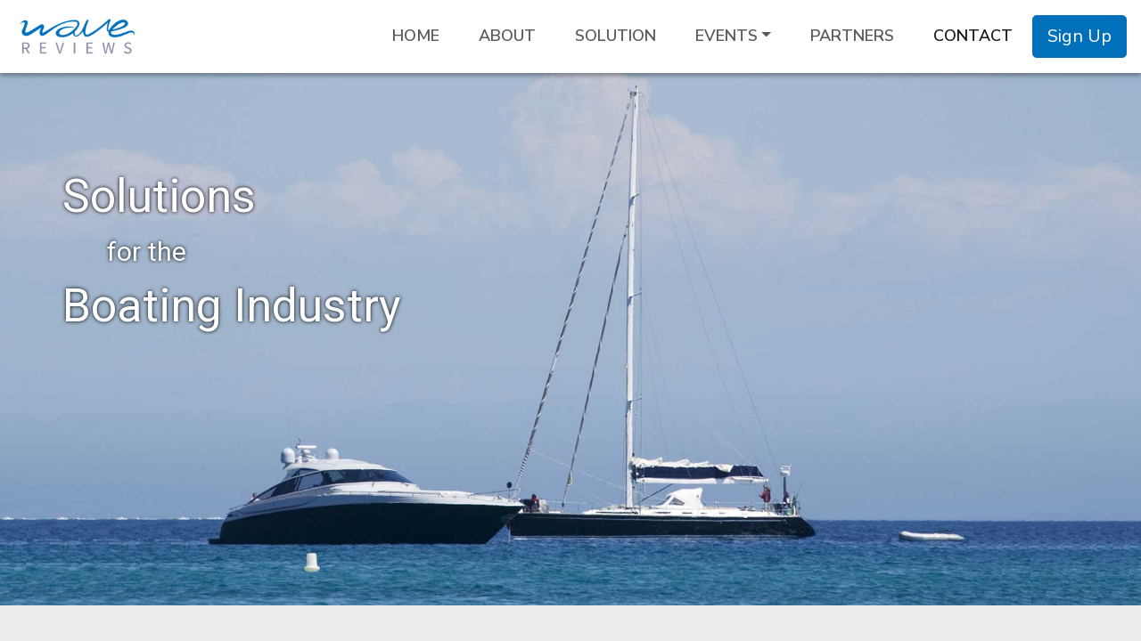

--- FILE ---
content_type: text/html; charset=utf-8
request_url: https://wavereviews.blue/Contact
body_size: 3924
content:

<!DOCTYPE html>
<html>
<head>
    <meta charset="utf-8" />
    <meta name="viewport" content="width=device-width, initial-scale=1.0">
    <title>Contact - Wave Reviews</title>
    <link href="/Content/bootstrap.min.css" rel="stylesheet" type="text/css" />
    <link href="/Content/font-awesome.min.css" rel="stylesheet" />
    <link href="/Content/site/Site.css?v1005" rel="stylesheet" type="text/css" />
    <script src="/Scripts/modernizr-2.8.3.js"></script>
    <meta name="msvalidate.01" content="888D224ABA51C029E520C4ABFC7D35F8" />
    <meta name="google-site-verification" content="ILlJlRkXZOnWDmcc_hESRJlU3cuKB8YD4XCrP2Wbcyw" />
    

    <script src="https://www.google.com/recaptcha/api.js" async defer></script>

    <!-- Global site tag (gtag.js) - Google Analytics -->
    <script async src="https://www.googletagmanager.com/gtag/js?id=UA-80507957-42"></script>
    <script>
        window.dataLayer = window.dataLayer || [];
        function gtag(){dataLayer.push(arguments);}
        gtag('js', new Date());

        gtag('config', 'UA-80507957-42');
    </script>
    <style>

    </style>
</head>
<body id="body" class="body-contact">
    <nav class="navbar fixed-top navbar-expand-lg navbar-light" id="navbar">



        <a class="navbar-brand" href="/"><img src="/images/Wave-Reviews-logo.png" alt="Wave Reviews" /></a>

        

        <a href="/Signup" class="d-inline d-lg-none d-xl-none  btn btn-wavereview ml-auto mr-2" style="height: 32px; padding-top: 7px; padding-bottom: 0; line-height: 1">Sign Up</a>
            <button class="navbar-toggler" type="button" data-toggle="collapse" data-target="#navbarNav" aria-controls="navbarNav" aria-expanded="false" aria-label="Toggle navigation">
                <span class="navbar-toggler-icon"></span>
            </button>
                    <div class="collapse navbar-collapse" id="navbarNav">
                        <span class="mr-auto"></span>
           
            <ul class="navbar-nav">
                <li class="nav-item ">
                    <a class="nav-link" href="/">Home</a>
                </li>
                <li class="nav-item ">
                    <a class="nav-link" href="/About">About</a>
                </li>
                <li class="nav-item ">
                    <a class="nav-link" href="/Solution">Solution</a>
                </li>
                <li class="nav-item dropdown ">
                    <a class="nav-link dropdown-toggle" href="#" id="navbar-events" role="button" data-toggle="dropdown" aria-haspopup="true" aria-expanded="false">Events</a>
                    <div class="dropdown-menu" aria-labelledby="navbar-events">
                        <a class="dropdown-item" href="/TorontoBoatShow">Toronto Boat Show</a>
                        <a class="dropdown-item" href="/Contest/ReviewAndWin">Review & Win</a>
                    </div>
                </li>
                <li class="nav-item ">
                    <a class="nav-link" href="/Partners">Partners</a>
                </li>
                <li class="nav-item active">
                    <a class="nav-link" href="/Contact">Contact</a>
                </li>
            </ul>
              <a href="/Signup" class="d-none d-lg-inline d-xl-inline btn btn-wavereview btn-lg">Sign Up</a>
            
            
            
            
            
            
            
            
        </div>


    </nav>


    <div class="body-content">
        


<div class="container-view container-contact">
    <div class="banner-contact-bg banner-common-bg banner-shadow-black-1">
        <div class="container inner">
            <div class="text1">Solutions</div>
            <div class="text2">for the</div>
            <div class="text3">Boating Industry</div>
        </div>
    </div>

</div>

<div class="container-light-gray container-content">
    <div class="container container-form">
        <div class="inner pt-4 pb-4 p-lg-5">
            <h2 class="title">Contact Us</h2>
            <div class="row align-items-center">
                <div class="col-12 text-center text-secondary pt-2 pt-lg-4">
                    <div class="font-size-lg pb-2 pb-lg-4">For more information contact us today</div>


<form action="/Contact" id="formContact" method="post"><input name="__RequestVerificationToken" type="hidden" value="mCWQkYcp2zLFAKT70P_ghL_gKKJyKU_ZVx-OxXbGRQbaThh3PBA0K6N79Kfr28dl0H21DOsJlgk1KpogUFTu_0XLYoZy4GbfiRZRtGv572w1" />                        <div class="form-group" title="NAME">
                            <input class="form-control text-box single-line" data-val="true" data-val-length="Max 60 characters" data-val-length-max="60" data-val-required="Enter name" id="ContactForm_Name" maxlength="60" name="ContactForm.Name" placeholder="NAME" type="text" value="" />

                            <span class="field-validation-valid text-danger" data-valmsg-for="ContactForm.Name" data-valmsg-replace="true"></span>
                        </div>
                        <div class="form-row">
                            <div class="form-group col-md-6" title="EMAIL">
                                <input class="form-control text-box single-line" data-val="true" data-val-email="Invalid email" data-val-length="Max 200 characters" data-val-length-max="200" data-val-required="Enter email" id="ContactForm_Email" maxlength="200" name="ContactForm.Email" placeholder="EMAIL" type="email" value="" />

                                <span class="field-validation-valid text-danger" data-valmsg-for="ContactForm.Email" data-valmsg-replace="true"></span>
                            </div>
                            <div class="form-group col-md-6" title="PHONE">
                                <input class="form-control text-box single-line" data-val="true" data-val-length="Max 40 characters" data-val-length-max="40" data-val-required="Enter phone number" id="ContactForm_Phone" maxlength="40" name="ContactForm.Phone" placeholder="PHONE" type="text" value="" />

                                <span class="field-validation-valid text-danger" data-valmsg-for="ContactForm.Phone" data-valmsg-replace="true"></span>
                            </div>
                        </div>
                        <div class="form-group" title="EVENT">
                            <input class="form-control text-box single-line" data-val="true" data-val-length="Max 200 characters" data-val-length-max="200" id="ContactForm_Event" maxlength="200" name="ContactForm.Event" placeholder="EVENT" type="text" value="" />

                            <span class="field-validation-valid text-danger" data-valmsg-for="ContactForm.Event" data-valmsg-replace="true"></span>
                        </div>
                        <div class="form-group" title="NOTE">
                            <textarea class="form-control" cols="20" data-val="true" data-val-required="Enter note" id="ContactForm_Note" name="ContactForm.Note" placeholder="NOTE" rows="4">
</textarea>

                            <span class="field-validation-valid text-danger" data-valmsg-for="ContactForm.Note" data-valmsg-replace="true"></span>
                        </div>
                        <div class="d-flex justify-content-center flex-column">
                            <script type="text/javascript" src="//www.google.com/recaptcha/api.js" async>

</script><div class="g-recaptcha" data-sitekey="6LfsysEUAAAAAGMdRIU7gqLVxd74WSik6UGMI-eo" data-theme="light" data-type="image">

</div>
                            <span class="field-validation-valid" data-valmsg-for="ReCaptcha" data-valmsg-replace="true"></span>
                        </div>
                        <div class="text-center">
                            <button type="button" class="btn btn-wavereview btn-submit" onclick="return submitForm('formContact', 'Are you sure you want to submit?')">SUBMIT</button>
                        </div>
</form>                </div>
            </div>

        </div>
    </div>
</div>















    </div>

    <footer>
        <div class="container">
            <div class="d-flex flex-column flex-lg-row justify-content-between mb-4 mb-lg-5">
                <div>
                    <img src="/images/logo-wave-reviews-white.png" alt="Wave Reviews" />
                </div>
                <ul class="footer-nav">
                    <li><a href="/">Home</a></li>
                    <li><a href="/About">About</a></li>
                    <li><a href="/Solution">Solution</a></li>


                    <li class="event-sm">
                        <a href="#">Events</a>
                        <ul class="footer-subnav">
                            <li><a href="/TorontoBoatShow">Toronto Boat Show</a></li>
                            <li><a href="/Contest/ReviewAndWin">Review & Win</a></li>
                        </ul>
                    </li>

                    <li class="dropdown event-lg">
                        <a href="#" class="dropdown-toggle" data-toggle="dropdown" aria-haspopup="true" id="footer-events" aria-expanded="false">Events</a>
                        <ul class="footer-subnav dropdown-menu" area-labelledby="footer-events">
                            <li><a href="/TorontoBoatShow">Toronto Boat Show</a></li>
                            <li><a href="/Contest/ReviewAndWin">Review & Win</a></li>
                        </ul>
                    </li>

                    <li><a href="/Partners">Partners</a></li>
                    <li><a href="/Contact">Contact</a></li>
                </ul>
            </div>
            <div class="text-center mb-3 mb-lg-4">
                <a href="mailto:info@wavereviews.ca">info@wavereviews.ca</a>
            </div>
            <div class="text-center text-copyright">
                Copyright &copy;2026 Wave Reviews. All Rights Reserved.
            </div>
        </div>


    </footer>
    
<div class="icon-move-top d-flex align-items-center justify-content-center ">
    <i class="fa fa-arrow-up " aria-hidden="true"></i>
</div>

<script src="/Scripts/jquery-3.4.1.min.js"></script>
    <script src="/Scripts/bootstrap.bundle.min.js"></script>
    <script src="/Scripts/site/Site.js"></script>

    <script>


    </script>
    
    <script src="/scripts/jquery.validate.min.js"></script>
    <script src="/scripts/jquery.validate.unobtrusive.min.js"></script>
    <script src="/scripts/jquery.unobtrusive-ajax.js"></script>
    <script>

        let isPostBack = false;
        let isSuccess = false;
        let heights = {};

        $(function() {
            setHomeBannerHeight();

            if (isPostBack) {
                $('html, body').animate({
                    scrollTop: $(".container-form").offset().top - heights.navHeight
                }, 250);
            }
        });

        function submitForm(formId, confirmMsg) {
            if (!$(`#${formId}`).valid()) {
                let firstError = $(`#${formId}`).find('.input-validation-error:first').get(0);

                if (firstError !== null && firstError !== undefined)
                    firstError.focus();

                return false;
            }

            let c = confirm(confirmMsg);

            if (!c)
                return false;


            $(".btn-submit").prop('disabled', true);
            $(".btn-submit").html('<span class="spinner-border spinner-border-sm" role="status" aria-hidden="true"></span><span class="sr-only">SUBMIT</span>');

            $(`#${formId}`).submit();
            return true;
        }

        let setHomeBannerHeight = function() {
            heights = window.getHeights();
            $(".container-contact .banner-contact-bg").css({ "padding-top": heights.navHeight, "height": heights.windowHeight });
        };

        window.addEventListener('scroll', setHomeBannerHeight());

        window.onresize = function() {
            setHomeBannerHeight();
        };


    </script>

</body>
</html>

--- FILE ---
content_type: text/html; charset=utf-8
request_url: https://www.google.com/recaptcha/api2/anchor?ar=1&k=6LfsysEUAAAAAGMdRIU7gqLVxd74WSik6UGMI-eo&co=aHR0cHM6Ly93YXZlcmV2aWV3cy5ibHVlOjQ0Mw..&hl=en&type=image&v=PoyoqOPhxBO7pBk68S4YbpHZ&theme=light&size=normal&anchor-ms=20000&execute-ms=30000&cb=9t73nhuh8bf8
body_size: 50759
content:
<!DOCTYPE HTML><html dir="ltr" lang="en"><head><meta http-equiv="Content-Type" content="text/html; charset=UTF-8">
<meta http-equiv="X-UA-Compatible" content="IE=edge">
<title>reCAPTCHA</title>
<style type="text/css">
/* cyrillic-ext */
@font-face {
  font-family: 'Roboto';
  font-style: normal;
  font-weight: 400;
  font-stretch: 100%;
  src: url(//fonts.gstatic.com/s/roboto/v48/KFO7CnqEu92Fr1ME7kSn66aGLdTylUAMa3GUBHMdazTgWw.woff2) format('woff2');
  unicode-range: U+0460-052F, U+1C80-1C8A, U+20B4, U+2DE0-2DFF, U+A640-A69F, U+FE2E-FE2F;
}
/* cyrillic */
@font-face {
  font-family: 'Roboto';
  font-style: normal;
  font-weight: 400;
  font-stretch: 100%;
  src: url(//fonts.gstatic.com/s/roboto/v48/KFO7CnqEu92Fr1ME7kSn66aGLdTylUAMa3iUBHMdazTgWw.woff2) format('woff2');
  unicode-range: U+0301, U+0400-045F, U+0490-0491, U+04B0-04B1, U+2116;
}
/* greek-ext */
@font-face {
  font-family: 'Roboto';
  font-style: normal;
  font-weight: 400;
  font-stretch: 100%;
  src: url(//fonts.gstatic.com/s/roboto/v48/KFO7CnqEu92Fr1ME7kSn66aGLdTylUAMa3CUBHMdazTgWw.woff2) format('woff2');
  unicode-range: U+1F00-1FFF;
}
/* greek */
@font-face {
  font-family: 'Roboto';
  font-style: normal;
  font-weight: 400;
  font-stretch: 100%;
  src: url(//fonts.gstatic.com/s/roboto/v48/KFO7CnqEu92Fr1ME7kSn66aGLdTylUAMa3-UBHMdazTgWw.woff2) format('woff2');
  unicode-range: U+0370-0377, U+037A-037F, U+0384-038A, U+038C, U+038E-03A1, U+03A3-03FF;
}
/* math */
@font-face {
  font-family: 'Roboto';
  font-style: normal;
  font-weight: 400;
  font-stretch: 100%;
  src: url(//fonts.gstatic.com/s/roboto/v48/KFO7CnqEu92Fr1ME7kSn66aGLdTylUAMawCUBHMdazTgWw.woff2) format('woff2');
  unicode-range: U+0302-0303, U+0305, U+0307-0308, U+0310, U+0312, U+0315, U+031A, U+0326-0327, U+032C, U+032F-0330, U+0332-0333, U+0338, U+033A, U+0346, U+034D, U+0391-03A1, U+03A3-03A9, U+03B1-03C9, U+03D1, U+03D5-03D6, U+03F0-03F1, U+03F4-03F5, U+2016-2017, U+2034-2038, U+203C, U+2040, U+2043, U+2047, U+2050, U+2057, U+205F, U+2070-2071, U+2074-208E, U+2090-209C, U+20D0-20DC, U+20E1, U+20E5-20EF, U+2100-2112, U+2114-2115, U+2117-2121, U+2123-214F, U+2190, U+2192, U+2194-21AE, U+21B0-21E5, U+21F1-21F2, U+21F4-2211, U+2213-2214, U+2216-22FF, U+2308-230B, U+2310, U+2319, U+231C-2321, U+2336-237A, U+237C, U+2395, U+239B-23B7, U+23D0, U+23DC-23E1, U+2474-2475, U+25AF, U+25B3, U+25B7, U+25BD, U+25C1, U+25CA, U+25CC, U+25FB, U+266D-266F, U+27C0-27FF, U+2900-2AFF, U+2B0E-2B11, U+2B30-2B4C, U+2BFE, U+3030, U+FF5B, U+FF5D, U+1D400-1D7FF, U+1EE00-1EEFF;
}
/* symbols */
@font-face {
  font-family: 'Roboto';
  font-style: normal;
  font-weight: 400;
  font-stretch: 100%;
  src: url(//fonts.gstatic.com/s/roboto/v48/KFO7CnqEu92Fr1ME7kSn66aGLdTylUAMaxKUBHMdazTgWw.woff2) format('woff2');
  unicode-range: U+0001-000C, U+000E-001F, U+007F-009F, U+20DD-20E0, U+20E2-20E4, U+2150-218F, U+2190, U+2192, U+2194-2199, U+21AF, U+21E6-21F0, U+21F3, U+2218-2219, U+2299, U+22C4-22C6, U+2300-243F, U+2440-244A, U+2460-24FF, U+25A0-27BF, U+2800-28FF, U+2921-2922, U+2981, U+29BF, U+29EB, U+2B00-2BFF, U+4DC0-4DFF, U+FFF9-FFFB, U+10140-1018E, U+10190-1019C, U+101A0, U+101D0-101FD, U+102E0-102FB, U+10E60-10E7E, U+1D2C0-1D2D3, U+1D2E0-1D37F, U+1F000-1F0FF, U+1F100-1F1AD, U+1F1E6-1F1FF, U+1F30D-1F30F, U+1F315, U+1F31C, U+1F31E, U+1F320-1F32C, U+1F336, U+1F378, U+1F37D, U+1F382, U+1F393-1F39F, U+1F3A7-1F3A8, U+1F3AC-1F3AF, U+1F3C2, U+1F3C4-1F3C6, U+1F3CA-1F3CE, U+1F3D4-1F3E0, U+1F3ED, U+1F3F1-1F3F3, U+1F3F5-1F3F7, U+1F408, U+1F415, U+1F41F, U+1F426, U+1F43F, U+1F441-1F442, U+1F444, U+1F446-1F449, U+1F44C-1F44E, U+1F453, U+1F46A, U+1F47D, U+1F4A3, U+1F4B0, U+1F4B3, U+1F4B9, U+1F4BB, U+1F4BF, U+1F4C8-1F4CB, U+1F4D6, U+1F4DA, U+1F4DF, U+1F4E3-1F4E6, U+1F4EA-1F4ED, U+1F4F7, U+1F4F9-1F4FB, U+1F4FD-1F4FE, U+1F503, U+1F507-1F50B, U+1F50D, U+1F512-1F513, U+1F53E-1F54A, U+1F54F-1F5FA, U+1F610, U+1F650-1F67F, U+1F687, U+1F68D, U+1F691, U+1F694, U+1F698, U+1F6AD, U+1F6B2, U+1F6B9-1F6BA, U+1F6BC, U+1F6C6-1F6CF, U+1F6D3-1F6D7, U+1F6E0-1F6EA, U+1F6F0-1F6F3, U+1F6F7-1F6FC, U+1F700-1F7FF, U+1F800-1F80B, U+1F810-1F847, U+1F850-1F859, U+1F860-1F887, U+1F890-1F8AD, U+1F8B0-1F8BB, U+1F8C0-1F8C1, U+1F900-1F90B, U+1F93B, U+1F946, U+1F984, U+1F996, U+1F9E9, U+1FA00-1FA6F, U+1FA70-1FA7C, U+1FA80-1FA89, U+1FA8F-1FAC6, U+1FACE-1FADC, U+1FADF-1FAE9, U+1FAF0-1FAF8, U+1FB00-1FBFF;
}
/* vietnamese */
@font-face {
  font-family: 'Roboto';
  font-style: normal;
  font-weight: 400;
  font-stretch: 100%;
  src: url(//fonts.gstatic.com/s/roboto/v48/KFO7CnqEu92Fr1ME7kSn66aGLdTylUAMa3OUBHMdazTgWw.woff2) format('woff2');
  unicode-range: U+0102-0103, U+0110-0111, U+0128-0129, U+0168-0169, U+01A0-01A1, U+01AF-01B0, U+0300-0301, U+0303-0304, U+0308-0309, U+0323, U+0329, U+1EA0-1EF9, U+20AB;
}
/* latin-ext */
@font-face {
  font-family: 'Roboto';
  font-style: normal;
  font-weight: 400;
  font-stretch: 100%;
  src: url(//fonts.gstatic.com/s/roboto/v48/KFO7CnqEu92Fr1ME7kSn66aGLdTylUAMa3KUBHMdazTgWw.woff2) format('woff2');
  unicode-range: U+0100-02BA, U+02BD-02C5, U+02C7-02CC, U+02CE-02D7, U+02DD-02FF, U+0304, U+0308, U+0329, U+1D00-1DBF, U+1E00-1E9F, U+1EF2-1EFF, U+2020, U+20A0-20AB, U+20AD-20C0, U+2113, U+2C60-2C7F, U+A720-A7FF;
}
/* latin */
@font-face {
  font-family: 'Roboto';
  font-style: normal;
  font-weight: 400;
  font-stretch: 100%;
  src: url(//fonts.gstatic.com/s/roboto/v48/KFO7CnqEu92Fr1ME7kSn66aGLdTylUAMa3yUBHMdazQ.woff2) format('woff2');
  unicode-range: U+0000-00FF, U+0131, U+0152-0153, U+02BB-02BC, U+02C6, U+02DA, U+02DC, U+0304, U+0308, U+0329, U+2000-206F, U+20AC, U+2122, U+2191, U+2193, U+2212, U+2215, U+FEFF, U+FFFD;
}
/* cyrillic-ext */
@font-face {
  font-family: 'Roboto';
  font-style: normal;
  font-weight: 500;
  font-stretch: 100%;
  src: url(//fonts.gstatic.com/s/roboto/v48/KFO7CnqEu92Fr1ME7kSn66aGLdTylUAMa3GUBHMdazTgWw.woff2) format('woff2');
  unicode-range: U+0460-052F, U+1C80-1C8A, U+20B4, U+2DE0-2DFF, U+A640-A69F, U+FE2E-FE2F;
}
/* cyrillic */
@font-face {
  font-family: 'Roboto';
  font-style: normal;
  font-weight: 500;
  font-stretch: 100%;
  src: url(//fonts.gstatic.com/s/roboto/v48/KFO7CnqEu92Fr1ME7kSn66aGLdTylUAMa3iUBHMdazTgWw.woff2) format('woff2');
  unicode-range: U+0301, U+0400-045F, U+0490-0491, U+04B0-04B1, U+2116;
}
/* greek-ext */
@font-face {
  font-family: 'Roboto';
  font-style: normal;
  font-weight: 500;
  font-stretch: 100%;
  src: url(//fonts.gstatic.com/s/roboto/v48/KFO7CnqEu92Fr1ME7kSn66aGLdTylUAMa3CUBHMdazTgWw.woff2) format('woff2');
  unicode-range: U+1F00-1FFF;
}
/* greek */
@font-face {
  font-family: 'Roboto';
  font-style: normal;
  font-weight: 500;
  font-stretch: 100%;
  src: url(//fonts.gstatic.com/s/roboto/v48/KFO7CnqEu92Fr1ME7kSn66aGLdTylUAMa3-UBHMdazTgWw.woff2) format('woff2');
  unicode-range: U+0370-0377, U+037A-037F, U+0384-038A, U+038C, U+038E-03A1, U+03A3-03FF;
}
/* math */
@font-face {
  font-family: 'Roboto';
  font-style: normal;
  font-weight: 500;
  font-stretch: 100%;
  src: url(//fonts.gstatic.com/s/roboto/v48/KFO7CnqEu92Fr1ME7kSn66aGLdTylUAMawCUBHMdazTgWw.woff2) format('woff2');
  unicode-range: U+0302-0303, U+0305, U+0307-0308, U+0310, U+0312, U+0315, U+031A, U+0326-0327, U+032C, U+032F-0330, U+0332-0333, U+0338, U+033A, U+0346, U+034D, U+0391-03A1, U+03A3-03A9, U+03B1-03C9, U+03D1, U+03D5-03D6, U+03F0-03F1, U+03F4-03F5, U+2016-2017, U+2034-2038, U+203C, U+2040, U+2043, U+2047, U+2050, U+2057, U+205F, U+2070-2071, U+2074-208E, U+2090-209C, U+20D0-20DC, U+20E1, U+20E5-20EF, U+2100-2112, U+2114-2115, U+2117-2121, U+2123-214F, U+2190, U+2192, U+2194-21AE, U+21B0-21E5, U+21F1-21F2, U+21F4-2211, U+2213-2214, U+2216-22FF, U+2308-230B, U+2310, U+2319, U+231C-2321, U+2336-237A, U+237C, U+2395, U+239B-23B7, U+23D0, U+23DC-23E1, U+2474-2475, U+25AF, U+25B3, U+25B7, U+25BD, U+25C1, U+25CA, U+25CC, U+25FB, U+266D-266F, U+27C0-27FF, U+2900-2AFF, U+2B0E-2B11, U+2B30-2B4C, U+2BFE, U+3030, U+FF5B, U+FF5D, U+1D400-1D7FF, U+1EE00-1EEFF;
}
/* symbols */
@font-face {
  font-family: 'Roboto';
  font-style: normal;
  font-weight: 500;
  font-stretch: 100%;
  src: url(//fonts.gstatic.com/s/roboto/v48/KFO7CnqEu92Fr1ME7kSn66aGLdTylUAMaxKUBHMdazTgWw.woff2) format('woff2');
  unicode-range: U+0001-000C, U+000E-001F, U+007F-009F, U+20DD-20E0, U+20E2-20E4, U+2150-218F, U+2190, U+2192, U+2194-2199, U+21AF, U+21E6-21F0, U+21F3, U+2218-2219, U+2299, U+22C4-22C6, U+2300-243F, U+2440-244A, U+2460-24FF, U+25A0-27BF, U+2800-28FF, U+2921-2922, U+2981, U+29BF, U+29EB, U+2B00-2BFF, U+4DC0-4DFF, U+FFF9-FFFB, U+10140-1018E, U+10190-1019C, U+101A0, U+101D0-101FD, U+102E0-102FB, U+10E60-10E7E, U+1D2C0-1D2D3, U+1D2E0-1D37F, U+1F000-1F0FF, U+1F100-1F1AD, U+1F1E6-1F1FF, U+1F30D-1F30F, U+1F315, U+1F31C, U+1F31E, U+1F320-1F32C, U+1F336, U+1F378, U+1F37D, U+1F382, U+1F393-1F39F, U+1F3A7-1F3A8, U+1F3AC-1F3AF, U+1F3C2, U+1F3C4-1F3C6, U+1F3CA-1F3CE, U+1F3D4-1F3E0, U+1F3ED, U+1F3F1-1F3F3, U+1F3F5-1F3F7, U+1F408, U+1F415, U+1F41F, U+1F426, U+1F43F, U+1F441-1F442, U+1F444, U+1F446-1F449, U+1F44C-1F44E, U+1F453, U+1F46A, U+1F47D, U+1F4A3, U+1F4B0, U+1F4B3, U+1F4B9, U+1F4BB, U+1F4BF, U+1F4C8-1F4CB, U+1F4D6, U+1F4DA, U+1F4DF, U+1F4E3-1F4E6, U+1F4EA-1F4ED, U+1F4F7, U+1F4F9-1F4FB, U+1F4FD-1F4FE, U+1F503, U+1F507-1F50B, U+1F50D, U+1F512-1F513, U+1F53E-1F54A, U+1F54F-1F5FA, U+1F610, U+1F650-1F67F, U+1F687, U+1F68D, U+1F691, U+1F694, U+1F698, U+1F6AD, U+1F6B2, U+1F6B9-1F6BA, U+1F6BC, U+1F6C6-1F6CF, U+1F6D3-1F6D7, U+1F6E0-1F6EA, U+1F6F0-1F6F3, U+1F6F7-1F6FC, U+1F700-1F7FF, U+1F800-1F80B, U+1F810-1F847, U+1F850-1F859, U+1F860-1F887, U+1F890-1F8AD, U+1F8B0-1F8BB, U+1F8C0-1F8C1, U+1F900-1F90B, U+1F93B, U+1F946, U+1F984, U+1F996, U+1F9E9, U+1FA00-1FA6F, U+1FA70-1FA7C, U+1FA80-1FA89, U+1FA8F-1FAC6, U+1FACE-1FADC, U+1FADF-1FAE9, U+1FAF0-1FAF8, U+1FB00-1FBFF;
}
/* vietnamese */
@font-face {
  font-family: 'Roboto';
  font-style: normal;
  font-weight: 500;
  font-stretch: 100%;
  src: url(//fonts.gstatic.com/s/roboto/v48/KFO7CnqEu92Fr1ME7kSn66aGLdTylUAMa3OUBHMdazTgWw.woff2) format('woff2');
  unicode-range: U+0102-0103, U+0110-0111, U+0128-0129, U+0168-0169, U+01A0-01A1, U+01AF-01B0, U+0300-0301, U+0303-0304, U+0308-0309, U+0323, U+0329, U+1EA0-1EF9, U+20AB;
}
/* latin-ext */
@font-face {
  font-family: 'Roboto';
  font-style: normal;
  font-weight: 500;
  font-stretch: 100%;
  src: url(//fonts.gstatic.com/s/roboto/v48/KFO7CnqEu92Fr1ME7kSn66aGLdTylUAMa3KUBHMdazTgWw.woff2) format('woff2');
  unicode-range: U+0100-02BA, U+02BD-02C5, U+02C7-02CC, U+02CE-02D7, U+02DD-02FF, U+0304, U+0308, U+0329, U+1D00-1DBF, U+1E00-1E9F, U+1EF2-1EFF, U+2020, U+20A0-20AB, U+20AD-20C0, U+2113, U+2C60-2C7F, U+A720-A7FF;
}
/* latin */
@font-face {
  font-family: 'Roboto';
  font-style: normal;
  font-weight: 500;
  font-stretch: 100%;
  src: url(//fonts.gstatic.com/s/roboto/v48/KFO7CnqEu92Fr1ME7kSn66aGLdTylUAMa3yUBHMdazQ.woff2) format('woff2');
  unicode-range: U+0000-00FF, U+0131, U+0152-0153, U+02BB-02BC, U+02C6, U+02DA, U+02DC, U+0304, U+0308, U+0329, U+2000-206F, U+20AC, U+2122, U+2191, U+2193, U+2212, U+2215, U+FEFF, U+FFFD;
}
/* cyrillic-ext */
@font-face {
  font-family: 'Roboto';
  font-style: normal;
  font-weight: 900;
  font-stretch: 100%;
  src: url(//fonts.gstatic.com/s/roboto/v48/KFO7CnqEu92Fr1ME7kSn66aGLdTylUAMa3GUBHMdazTgWw.woff2) format('woff2');
  unicode-range: U+0460-052F, U+1C80-1C8A, U+20B4, U+2DE0-2DFF, U+A640-A69F, U+FE2E-FE2F;
}
/* cyrillic */
@font-face {
  font-family: 'Roboto';
  font-style: normal;
  font-weight: 900;
  font-stretch: 100%;
  src: url(//fonts.gstatic.com/s/roboto/v48/KFO7CnqEu92Fr1ME7kSn66aGLdTylUAMa3iUBHMdazTgWw.woff2) format('woff2');
  unicode-range: U+0301, U+0400-045F, U+0490-0491, U+04B0-04B1, U+2116;
}
/* greek-ext */
@font-face {
  font-family: 'Roboto';
  font-style: normal;
  font-weight: 900;
  font-stretch: 100%;
  src: url(//fonts.gstatic.com/s/roboto/v48/KFO7CnqEu92Fr1ME7kSn66aGLdTylUAMa3CUBHMdazTgWw.woff2) format('woff2');
  unicode-range: U+1F00-1FFF;
}
/* greek */
@font-face {
  font-family: 'Roboto';
  font-style: normal;
  font-weight: 900;
  font-stretch: 100%;
  src: url(//fonts.gstatic.com/s/roboto/v48/KFO7CnqEu92Fr1ME7kSn66aGLdTylUAMa3-UBHMdazTgWw.woff2) format('woff2');
  unicode-range: U+0370-0377, U+037A-037F, U+0384-038A, U+038C, U+038E-03A1, U+03A3-03FF;
}
/* math */
@font-face {
  font-family: 'Roboto';
  font-style: normal;
  font-weight: 900;
  font-stretch: 100%;
  src: url(//fonts.gstatic.com/s/roboto/v48/KFO7CnqEu92Fr1ME7kSn66aGLdTylUAMawCUBHMdazTgWw.woff2) format('woff2');
  unicode-range: U+0302-0303, U+0305, U+0307-0308, U+0310, U+0312, U+0315, U+031A, U+0326-0327, U+032C, U+032F-0330, U+0332-0333, U+0338, U+033A, U+0346, U+034D, U+0391-03A1, U+03A3-03A9, U+03B1-03C9, U+03D1, U+03D5-03D6, U+03F0-03F1, U+03F4-03F5, U+2016-2017, U+2034-2038, U+203C, U+2040, U+2043, U+2047, U+2050, U+2057, U+205F, U+2070-2071, U+2074-208E, U+2090-209C, U+20D0-20DC, U+20E1, U+20E5-20EF, U+2100-2112, U+2114-2115, U+2117-2121, U+2123-214F, U+2190, U+2192, U+2194-21AE, U+21B0-21E5, U+21F1-21F2, U+21F4-2211, U+2213-2214, U+2216-22FF, U+2308-230B, U+2310, U+2319, U+231C-2321, U+2336-237A, U+237C, U+2395, U+239B-23B7, U+23D0, U+23DC-23E1, U+2474-2475, U+25AF, U+25B3, U+25B7, U+25BD, U+25C1, U+25CA, U+25CC, U+25FB, U+266D-266F, U+27C0-27FF, U+2900-2AFF, U+2B0E-2B11, U+2B30-2B4C, U+2BFE, U+3030, U+FF5B, U+FF5D, U+1D400-1D7FF, U+1EE00-1EEFF;
}
/* symbols */
@font-face {
  font-family: 'Roboto';
  font-style: normal;
  font-weight: 900;
  font-stretch: 100%;
  src: url(//fonts.gstatic.com/s/roboto/v48/KFO7CnqEu92Fr1ME7kSn66aGLdTylUAMaxKUBHMdazTgWw.woff2) format('woff2');
  unicode-range: U+0001-000C, U+000E-001F, U+007F-009F, U+20DD-20E0, U+20E2-20E4, U+2150-218F, U+2190, U+2192, U+2194-2199, U+21AF, U+21E6-21F0, U+21F3, U+2218-2219, U+2299, U+22C4-22C6, U+2300-243F, U+2440-244A, U+2460-24FF, U+25A0-27BF, U+2800-28FF, U+2921-2922, U+2981, U+29BF, U+29EB, U+2B00-2BFF, U+4DC0-4DFF, U+FFF9-FFFB, U+10140-1018E, U+10190-1019C, U+101A0, U+101D0-101FD, U+102E0-102FB, U+10E60-10E7E, U+1D2C0-1D2D3, U+1D2E0-1D37F, U+1F000-1F0FF, U+1F100-1F1AD, U+1F1E6-1F1FF, U+1F30D-1F30F, U+1F315, U+1F31C, U+1F31E, U+1F320-1F32C, U+1F336, U+1F378, U+1F37D, U+1F382, U+1F393-1F39F, U+1F3A7-1F3A8, U+1F3AC-1F3AF, U+1F3C2, U+1F3C4-1F3C6, U+1F3CA-1F3CE, U+1F3D4-1F3E0, U+1F3ED, U+1F3F1-1F3F3, U+1F3F5-1F3F7, U+1F408, U+1F415, U+1F41F, U+1F426, U+1F43F, U+1F441-1F442, U+1F444, U+1F446-1F449, U+1F44C-1F44E, U+1F453, U+1F46A, U+1F47D, U+1F4A3, U+1F4B0, U+1F4B3, U+1F4B9, U+1F4BB, U+1F4BF, U+1F4C8-1F4CB, U+1F4D6, U+1F4DA, U+1F4DF, U+1F4E3-1F4E6, U+1F4EA-1F4ED, U+1F4F7, U+1F4F9-1F4FB, U+1F4FD-1F4FE, U+1F503, U+1F507-1F50B, U+1F50D, U+1F512-1F513, U+1F53E-1F54A, U+1F54F-1F5FA, U+1F610, U+1F650-1F67F, U+1F687, U+1F68D, U+1F691, U+1F694, U+1F698, U+1F6AD, U+1F6B2, U+1F6B9-1F6BA, U+1F6BC, U+1F6C6-1F6CF, U+1F6D3-1F6D7, U+1F6E0-1F6EA, U+1F6F0-1F6F3, U+1F6F7-1F6FC, U+1F700-1F7FF, U+1F800-1F80B, U+1F810-1F847, U+1F850-1F859, U+1F860-1F887, U+1F890-1F8AD, U+1F8B0-1F8BB, U+1F8C0-1F8C1, U+1F900-1F90B, U+1F93B, U+1F946, U+1F984, U+1F996, U+1F9E9, U+1FA00-1FA6F, U+1FA70-1FA7C, U+1FA80-1FA89, U+1FA8F-1FAC6, U+1FACE-1FADC, U+1FADF-1FAE9, U+1FAF0-1FAF8, U+1FB00-1FBFF;
}
/* vietnamese */
@font-face {
  font-family: 'Roboto';
  font-style: normal;
  font-weight: 900;
  font-stretch: 100%;
  src: url(//fonts.gstatic.com/s/roboto/v48/KFO7CnqEu92Fr1ME7kSn66aGLdTylUAMa3OUBHMdazTgWw.woff2) format('woff2');
  unicode-range: U+0102-0103, U+0110-0111, U+0128-0129, U+0168-0169, U+01A0-01A1, U+01AF-01B0, U+0300-0301, U+0303-0304, U+0308-0309, U+0323, U+0329, U+1EA0-1EF9, U+20AB;
}
/* latin-ext */
@font-face {
  font-family: 'Roboto';
  font-style: normal;
  font-weight: 900;
  font-stretch: 100%;
  src: url(//fonts.gstatic.com/s/roboto/v48/KFO7CnqEu92Fr1ME7kSn66aGLdTylUAMa3KUBHMdazTgWw.woff2) format('woff2');
  unicode-range: U+0100-02BA, U+02BD-02C5, U+02C7-02CC, U+02CE-02D7, U+02DD-02FF, U+0304, U+0308, U+0329, U+1D00-1DBF, U+1E00-1E9F, U+1EF2-1EFF, U+2020, U+20A0-20AB, U+20AD-20C0, U+2113, U+2C60-2C7F, U+A720-A7FF;
}
/* latin */
@font-face {
  font-family: 'Roboto';
  font-style: normal;
  font-weight: 900;
  font-stretch: 100%;
  src: url(//fonts.gstatic.com/s/roboto/v48/KFO7CnqEu92Fr1ME7kSn66aGLdTylUAMa3yUBHMdazQ.woff2) format('woff2');
  unicode-range: U+0000-00FF, U+0131, U+0152-0153, U+02BB-02BC, U+02C6, U+02DA, U+02DC, U+0304, U+0308, U+0329, U+2000-206F, U+20AC, U+2122, U+2191, U+2193, U+2212, U+2215, U+FEFF, U+FFFD;
}

</style>
<link rel="stylesheet" type="text/css" href="https://www.gstatic.com/recaptcha/releases/PoyoqOPhxBO7pBk68S4YbpHZ/styles__ltr.css">
<script nonce="WaFgb0tE1kZD8p3OXVuxMQ" type="text/javascript">window['__recaptcha_api'] = 'https://www.google.com/recaptcha/api2/';</script>
<script type="text/javascript" src="https://www.gstatic.com/recaptcha/releases/PoyoqOPhxBO7pBk68S4YbpHZ/recaptcha__en.js" nonce="WaFgb0tE1kZD8p3OXVuxMQ">
      
    </script></head>
<body><div id="rc-anchor-alert" class="rc-anchor-alert"></div>
<input type="hidden" id="recaptcha-token" value="[base64]">
<script type="text/javascript" nonce="WaFgb0tE1kZD8p3OXVuxMQ">
      recaptcha.anchor.Main.init("[\x22ainput\x22,[\x22bgdata\x22,\x22\x22,\[base64]/[base64]/[base64]/[base64]/[base64]/[base64]/[base64]/[base64]/[base64]/[base64]\\u003d\x22,\[base64]\\u003d\x22,\x22w7k4w6UpfcOAD3rDm2TCisOCwp5cf8KsXEMUw5HCpMOew4VNw4DDk8K4WcOJOAtfwodHP31lwqptwrTCqhXDjyPCp8KcwrnDssKmdizDjMKWUn9Ew53CniYDwp8vXiNLw4jDgMOHw6DDucKncsKtwprCmcO3fsO1TcOgOMORwqosaMOPLMKfBcOaA2/CvHbCkWbCgsOGIxfCgMK/ZV/DjMO7CsKDQcKwBMO0wqHDqCvDqMOdwpkKHMKFTsOBF3k2ZsOow5XCjMKgw7AowrnDqTfCpsOtICfDoMKQZ1NGwojDmcKIwqwgwoTCkjjCgsOOw69OwpvCrcKsAsKJw48xcGoVBUDDgMK1FcKHworCoHjDpMKwwr/[base64]/[base64]/Cln9Fwr/[base64]/Coix9wrzCtmgdP8OPNsOralguwpzDkTZOwqstGDoZHF4oMsKiYngKwqtXw7zCozAmRSHCnwXCqMKaV1Q4w75swrcjOsK3F2JXw7fDrsKwwr8fw5TDklHDjsOLeClrXhQ/w7wFcMKBw6/DrwMcw5DCggMAdjLDjcKjw5zClMOHwrAmwrHDrAJ5wr3Cj8OvPMKawoY9wrDDpynCt8OZZ3hFMMKzwrcuUGMzw4YoKk8DT8OvGMOOwpvDpMOdPCQLbBwfHMK8w7sbwpZqPB/CgA0wwp3DuzBOw5Ivw5jCrnQsKFDCrsOmw658YMOewqjDm2rDhMOVwrXDv8OjZ8O2w7fCn0kzwqN3X8Kyw6rDp8O0HH8xw5bDm2PCucO4GhPDlMK/wqfDkMOYwp/DshnDicK8w6HCh3AiFlBIbRJvLsKLCFVaTSN8biDDozbDnG52w4vDjSFnI8Oww7xOwr/CpTXDixXDq8KNwo55J2svUcKHTiXDncKOWQ/ChcO+wotNwrR0I8O1w5pEQMO/[base64]/Djw7Ds8KAwp3CqxLCmQbCt8OIUMOhQsKQwqQQwqIvEcKgwq8lbsKewooCw4bDgxTDu0lXYDfDtQoBKsK5w6DDmsObVW/CvHhHwrYFw7wcwrLCuxcAemPDncOmwqg7wpLDlMKDw71ndH5vwqrDucOFwqjDncKxwo4qbMKsw7zDsMKrYMObJ8OsGjNpD8O8w6zCnwEtwpvDsnQiw6V8w6DDlWh2PMKPLMKEYcOiQMOtw7cuJcO/IADDn8OgEMK9w786XGjDvsKHw4jDkwzDlHAnVHteCFkWwr3DmQTDqRzDvMOVP0rDhSPDjUvCrT/CrsOXwp0jw48/cm47woXCs3kLw67DncOywpPDnXEKw47Dm2MGZHRpw5Z0d8KgwpvCvkvDsX7DpMOPw4IswqBCd8OJw6LCsCIaw4R3OEY8wp9LUFI0chxUwoFqD8KYVMKAWm1Ub8O3TT/[base64]/[base64]/wp7CqsOmXMOBVlgPw7ZNOsK9fMO5MDcgwoFzFCnDjhcMHw94w7nCpcKGw6ddw7DCiMKgXCDClH/[base64]/DngVcwpfDrMO7SMOQQcKPwojCrcOcK8OOwoEewrvDqcKzNRMXwrXCgD9/w4FYbFNDwq/CqnHCnFjDi8O5UCjCu8KBVmtreyUXw6suEx0bZMOFAXdNSg8xcgs5ZsOxGMKsP8KkM8OpwqcXM8KVO8OPahzDvMOHC1HCgRvDvcKNf8OtdThcY8KJMyvCjsOkOcOgwodOPcK/VB/[base64]/YcKVCcKzfMO7w4oDwqvChR0+KMKOSsKlwpHCvsKEwo/DgMKeV8Kuw4HCvcO1wpbCsMKMw6YFwqp5TyNpNsKow5nDncOoHVNpLncww7kJGBDCmsOfMsO6w53DmMOEw6bDmsOGI8ORJh7Cv8OSA8KSVX7Ds8Kswq4kwqTDssOvwrXDhyrCli/[base64]/wobDqsKUw43Comc0IkdKEQE0w4bCncOLwrLDlcO7w67DhWLCny8bVBttDMKaL1PDpihAwrHCm8KWdsOjwp5fDMKswojCsMKPwpMUw5DDpcKxw7DDs8KhbsKOai3Cp8Kyw6/CvnnDjxTDqMK5wprDsj9fwogow7IDwpDDl8OpcSYUWh3Dg8O/KQjCvsKiw5jDikwxw7zDmG3Ck8O5wq3Dg1zDvWscWwAjw5LDkhnClURMTsKPwqYmBR3DqjkPbsK/w4bDjkdVwoXCscOyRSrCiCjDj8KsTMOWTzPDncKWQjFddWsdL2gbw5DDswfChhwAw6/CinzDnF1WU8OBwr3DimjDtEIhw43DmMOmBAfClMO4XcOkfmE6TGjDhVUWw74bwrjDnF7CrHMQwpfDisKAW8KaC8K3w7/DrcK9w4dUWcKRKMKLf3rDth/Cm3M4CnjCpsOfw58OSVpEw4PDu3c0XSbCv1sCacOrVk8Hw4LCiDDCmwEmw7oqw61eBm/Ds8KdGVEMKjl6w5LCvwJtwr/DlMK6eQHCj8KWw7zDk17Clz7Ct8KnwpLCo8K8w78xfcO9wp7Cq0XCplfCs2TCmSJ9w4hww6/[base64]/c1jDl8OHw4/DoMKzwpnCsktPY1HCoF1BUcKewrzCicKQwoDDpiXDlQwneE4IM2tPAUzCm2vDisKfwqLCrcO7DsOcwrnCvsKGRX7CjTHCjVPCjsOzJMOlw5fDvMKew7fCv8K5HzNlwpx6wqPDpVZ/woTCm8OUw6w5w6FMwrzCqsKeWxHDsFHDnMOowqwywqs0WsKewp/Ct0DDtsOiw5LDtMOWXEPDl8O6w7DDiinCgsK+fnTCjFcZw4LDucOLwpMzNMODw4LCtVtEw7dCw53Cl8Kfa8ObBjPCocOUdFjDnWAZwqzCsQAPwqBTw607ZVbDl2Zxw4UOwrcZwoshwrFZwo1/UEbCjk/Dh8K+w4bCsMKmw78Fw4Nqwo9PwpvCosOUAzMww7Q8woI1wonCggHDvcOgecKADX3Ck2lcXMOCX3VnV8KpwozDhwnClQEPw6V3w7TCl8KtwpcIZcKYw7dRw5RfLEYVw4psf3cXw7DCtFHDm8OESMOoE8OiXUAzRlFkwo/CjcOrwqVTWcO2woIFw5kLw53CrcOBMAcxNBrCv8Kaw5jCqWTDmsOeUsKdD8ObQzrClMK2JcO7HcKcFwTDrUkWKAPDs8OfF8O7wrDCgcO8AsKVw69KwrNFwp/[base64]/wp7CsCN5wpxkcMKwL3QDM8K1wo3DgR7CryZjw7TCv0nCncKgw5HDqSHCsMOqwrPDr8KyQ8OSFC/Cg8O0BsKbOjdzdG1ucCfCj0Baw7/CmVXDhWzCksOFE8OnV2QsLHzDu8KWw449JyfChcK/woPDmcK8woADDcKqwrtqQcKmcMO+UsOpw6zDk8KONGjCljxWD3AWwp5lScOUQw5zQcOuwrXCvcOwwpJzIsOSw7PDhgUGwpzDpMOVw4LDuMKlwpVyw73Cv3jDhj/[base64]/[base64]/CqMKxwqjCvRUcwoHDtCUCGMKbOShgdcO/WlRmwoEWw5o2Mi3DkVnCj8O2w5xvw7XClsO1w6dbw7NTw65CwrfCncOMdMOuMlNdVQDCscKLwq0Bw7/DkcOBwocwShNhQVR+w6R8TcKcw5IQeMKBQCxGw4LCmMOuw4HDmGNQwooqwprCrz7Dsx1lBsKCw4LDlsKYwq5fERzDuAbDhsKfwrxOwqo5w4xNwr9lwqUnUybCgBhWVjgwMMK4XlHDlcOvK2nCknUPY0Uxw7A4wo/[base64]/[base64]/wr3DiMOpIWwwFETDosKjw5vDhkjClcObcsKNM2TDr8KCFRPChipwZiNmQsOQw6zDicKDw6rDnDocNMKLNlvClisswoN3wp3CsMKxCRdcBsKUfsOYXDvDgSnDg8OYKyFyTw8Two/CiUnDjmbDsUvDtsOTY8KoG8KhwrzCmcOaKitDwpXCm8OxFjhvw6vDhsOPwrXDtMKoR8O/SXxww4IIw60ZwpfDn8ONwqwAGmrCmMORw7lkTD4uwoMAE8K+TiTCr3B+YWBPw4VIHMKQSMOKw7tVw7kALsOXRwhYw69nwqTCgsOtB0V3wpHCrMKJw7/[base64]/wolAw6bCmXYNUsK1SDUzZ2nDgX/[base64]/Cm8KGwqZmHhYmw5Eiw7jCkMOtcBvCiAPDq8KVMsKeQXR8wpHDkgfCtzI5UMOFw7Bze8KncnR4w54UWMK/[base64]/Dglwowr/DjsKFwoHDoMOiSsKlwq0HHzFtd8Oew6/[base64]/e8OdwrPCuxTCssKGZ8OsRsOFwo5NwrhQHToLwo/Cq1PCicO0D8O9w5Bnwpl5EMOfwqNlwqHDkydDKRcMX0pVw4xkZMKJw4hxw6/CvsO1w6gMw6PDuHnCgMKHwofDjjzDhSokw4UPLWbCsm9Cw7LDmxfCjAnClcO4woPCkcOMHcKawrpDwpcxdmBUYmtIw60dw77DmHfClMOvwq7CmMKWwojDmsK5WlIYPycdDWx8GkXDuMKAwp4Tw6VvOcKlS8OUw5/[base64]/wrXCp2UlworCu1LDqVTDu8O1Y2fCg3lgMcO3w6t+w7wKLcOFMW5bU8OPS8KXwr5Cw5YqCCdLaMOww4nCpsOHGsKzMxnCn8K7EcKywpLDo8O1w581w5/DhcOvwpRxPSkjwp3CgsO7SVDDvcK/[base64]/[base64]/Dg0R7ccK0w7TClVYuw5bChmhpw4HCtzrCpMOXAFgZw5nCvMOMw4/Cg17CtcKwRcOyJgZUIBN+FsOuw7rCkh4AQynCqcOLwqbDiMO9OcOcw7gFMDDCtsOGQgIawrbCkcKlw4Zww5siw4PCm8KlTlwYccOEGMOpw4vCmcOWQcOMw6IhIMK3wpvDkD16cMKdcMOLAMOYN8OlASfDrcO3bGh/[base64]/McKTXAw6w7VNcMKfV2Uha39pwovCqsKuw5vDlV0WecKfw7V9HRTCrhUTRMKcVcKXwp1RwphZw65awo/DrMKUC8OsaMK8wojDvUTDl2chwqbCp8KvI8OFSMO+CcOmT8OWCMKFRcOGAXZ3ccOcDBRDL1sAwo9lBMObw4jCisOUwpzCg1HDpzHDtcOedsKGYlcwwog7SDl3AsKqw6IKB8K/w6fCmMOKC3MwcMKrwrHCsmxww5/ClhzCnw4jw7VPNB0ow6XDmzNdckzCgC9hw4/CgC3DiV0Hw7dkPsOWw5/[base64]/wrQAOhDCgW1rE1DDuGbDpMKPw67DsMOMKsK9woLDqFhvw4NNQ8KZw4JwflrCicKdQ8KBwrgiwoZcVHM8CsOdw4TDhcOSVcK4JcOyw53CuBwLw4nCvcK4M8OCAj7DpEdQwp3DgsK/[base64]/wpMywol5w69iw7HDtsOLw5DChsOifjHDiSZ2XGFzDhIdwrNKwocvw4hhw5V4IV7CuBrCvcO0woUBw4F6w6LCtX8zw6XCgxjDg8Kpw6TCv3XDqQ/[base64]/[base64]/Cm8OswpXCnsK2wp9oUwR8ChgEwrjChHjDq1XCpcKjw6XDs8KDdFvDokPCo8OMw77Dq8KPwrIlDgzCuRoNHCXCsMOuPX7CuVPCm8OTwpTDo0E9bh5Qw4zDlyPChjpBE1VYw5TCrQ46bWNVBsKAMcOFOFTCjcK3ZMOTwrJ6WFQ/[base64]/DlcKBBDQNMsOCYRVew4t4w7AIQQYCOsOedwYzesKNY33CpjTCsMO0w7Jtw5/[base64]/[base64]/w6wnw4/DlUY4w7oqw5fDqjJ1w4bDhsObwpwVSgzDvlw1w6jCixrDm37CosKMQ8KXYcO6wojDpMKgw5TCjMKmO8OJwo/Cs8O1wrRZw75jNQRgdTRoQMOJB3vDucOwIcO5w6d0UlEpwooNKMO/EsOKRcOqw6Qewr9dIMK8wq9JNMKvw40Ew642G8KPHMK5X8OmAjtqwqnCsSfDrcOHwqvCmMKZa8KsETRJWg4GNUl5wpUzJjvDkcKvwp0hCzsiwqs1JGjDtsOOwp3CmDbDjMOeWMKrB8K1wqFEZcOqfw8pRQIKbTfDuSrDnMK9fcK9wrbCrsKnST/[base64]/DuidMw54ES2Mww5p9w7nCkMOiZB8Ja1PCqsKDwqMyV8K8wq3CoMO/GsKjJ8OUVcKNFAzCq8KNwqLDl8K0ITsgTWvDj25+w5TDpRXDt8O9bcOVJ8OQDRsQNMOlwqTDoMOawrJfAMOhVMKhV8OfGMKNwp5IwoIKw5PChhEQwpLDlyNowqPCm2xbw4/DqzMiXmAvRsKcw79IF8OQJsOtWMOXA8OjeUoqwo04MxPDgMOCwo/[base64]/LhoHccKbM0IbZRYkeRfDs301w4bClSwoJcKNV8O3w6TCl0/Ckms+wpcZZMOBKRxSwp5/QFjDtcKPw6Q4wpFDJGXCrUExf8KSwpJlDMODLHXCscKjwrLDhyfDmsOxw4NRw7l3BMOpcMKww6/Du8KsRwbCqcO+w7TCo8OsHifCrWfDmSpQwr4kw7PCjcORbW3DtgDCr8OpHyXCmcOLwplXM8OEw5khw54nHy4vc8KyIWDClMOTw4l4w7fCpMKiw7wJBAbDs2XClxh+wr8fwoIfKCoNw4ZcWz7DmSsuwrXDm8OXdC1YwpJGwpUpwrzDkA3CmQDCp8Otw5/DuMKkBSFEU8KxwpfDmQLDvzVcCcOYBcOjw7UABcO5wrvCisKmwrTDnsOwEStwSBjDrXPDo8OMwoXCpRMJw6bCpMOfAWjCmMKqRcKoFsOSwqTDp3bCnQ9YQFLCgGgcwp7CvC07e8KgDMK1aX/[base64]/CqnJCH8OFahzCv01/[base64]/CnsOHe8K9e18wwrB9wpjCjsOuw7PCnMKiw4bDgMK7wr8uwpclIg50wrYKNsKUw5PDuwU6bQ4LKMOMwqrCnMKAKm3DlB7CtQxaR8K8w4/DqcObwrTCh3olwp7CkcOBdMOhwpAZKD3CicOcawM8w73DshvDmjJLw5t6CVBac2bDmVPCpMKjAlfDocKXwoMsesOHwr3DqMOPw5zCncKnwpjCinfCuQHDt8O7QQXCpcOeSxbDvcOLwqvCi1/DmsKVRQvDqcOJYcK2w5fChjHDjFsFwrE+cDzCkMOqTsK7ZcOTAsO5esKcw5w2SULDtFnCnMKiRsK2wq3DkFHClHsgwrzCiMOOwoDDtMK6LDPDmMOyw4UIP0vCk8O0e0tuECzDgMKdQEgjM8Kfe8KXfcOZwr/DtcKURMKyIcOqwrV5ZHrCosKmworDkMOMw4BWwozCrDlpfcOaMRfDnMOuVzVawpFSwrBzOMKmw7MIwqFOw4nComLDisKzfcKBwo4TwpxMw6DDpgpyw6XDiHvCucOcw6JRfT19wobDsGB4woVPZMOrw5/Ck1d/w7/DusKYAsKCWT7CpwjCpn1TwqRIwogfB8OYAz5nwrLDisOawrHDh8KjwpzDhcKeA8KUSsK4wrzCjcKvwonDnsKlCMOmwqZRwq9OeMOLw5bCtcOvwoPDk8Ktw4XCvysxwpPCkVtAFGzChHfCpR0nwo/Cp8OUX8OzwpXDhsOMw5Q6eWrCnAXCo8KcwpHConcxwocZeMOJw5jCpMKkw63Cp8KlAMODLMKUw5/DvMOqw6DCoV/[base64]/ClMOYYFPDsMO4UcK/[base64]/QcKOO8Kwwpctwo3Cm8OuIhFkMBnCp8O7wqHDoMOpw47DhcK/wrh+JnrDgcO/dMOQwqvCkgROWsKBw4RAZ0fCqcOjwqPDoCXCosK3dy/CjlPCi1E0RcOKKl/DgsOGwqBUwqLDikZnBUw2RsOBwoVMCsOxw5c/C0XCvsKqVnDDp8O8w5B/w7XDl8KKw45ybHUKwrbCgmhGwpBFR3oEw67Do8OJw6vDrMK3w6IVwpTCnQ49worCjcOFMsK6wqVrbcOHXQTDoU/[base64]/RcOwWlRrK38ZX8K8wrQkw7MZRkArUsOoI3wCDQLDpTdRfMOEDzQKKMKpJXXCsHzCon8hw5RDw7zCkcOFw5VJwrrDoRcLKgFFwrPCusOWw4LCpVrDlQPDocOzwrdpw4/[base64]/CiMKcwrUOYCfDssOpZlfDp8OYUE/[base64]/T8O4wpzDm1XDj1zDi8KnKMOYecOgwpvCtMK1wpHCoC4IwrZ+w6syals1wr7Ct8KbJxUDasO4w5lpdcKJwqXClwLDoMK2PcK9fsKTesK1bcOGw7l3wroOwpM/w55Zw64zbmLDhQXCiy12wqovwo0jfT7CvMKTwrDCmMOiG0rDry/Dn8KbwpXDqSBbw6/[base64]/axnCjcOxfnsBw7XChB7CkMK9w7bDkFTDh3bCv8O1aE5wE8Kpw7UcKk3DvMKowpIvGXLClsKJasKCIhEpNsKTLj19MsKCbMKgF0gDS8K+w5jDs8ObPsO3dCgnw6vDkxwpw7/[base64]/[base64]/DjGN4e8O9w5ofTmjClFXDisKTwoTDkB/[base64]/Dp8Kjw5wMw4TCiMK0wrLDpSACwpoobVDDgTkJwonDhR3ClktDwqDCtQbCnAHDmcKfw64bK8OkGcKjwo/DpsKye1wEw7/DkcKvdDNKK8KFSR/Cs2ACw4fCuhEDJcKewpBOQ2nCnlxvwo7DpcOLwqhcwpUOwpjCoMO2w79hVFPCviI9w4wuw4TDt8OdVMOtwrvDkMOyMk9pw4p3R8KrEBHCoEh7eg7DqMKpWx7CrMOgw4PCkxRwwrzDuMOxwoUZw4vCgsOuw6XCr8KkJMOuIW98T8Kxw7kpS1rChsOPwq/Dq2/DoMOcw6PCkMKpbRVhOx7CvjzCn8KDBRbDsT7DjjjDqMOkw5xnwqt+w4/[base64]/DusOnwp/[base64]/Ct8OhwoMpHXTDryzDtSHCpMKUecOlw7tRXMOtw63DpEvCmx3CsS/DpMOPUWsTwrVfwqzCgQXDrQsNw5dlCXF+JsKyD8K3w4/Ch8OPIFDDjMKoIMOFwpIzFsOWw5gnwqTDlQFTGMKhUh4dQcOUwoA4wo7ChCjDjEotFyfDmcKlw4xZwrPColnDlsKyw75vwr1dfTDCgz5Mw5nCqcKhPsK3w7s/w4hqJ8OceWl3w4zCt13CoMKFw5h6CVkVaRjCoUbCrXEXw6jDvkDCqcO0WATCt8KcQDnDksKqHGpUw7vDp8KIwp3DpcO6fQ8VUMOawpoUOwpnwrk7NMKTesK/w6ZyV8KuLBk8e8O+HMK2w73CosOBw613b8KMADvClcK/AyHCqsKywofCr3rCvMOSBHp/[base64]/DnsONwo7ClsKGwr5PBnfCoEs8w4fCg8OZwql/wqwgwoDDtnXDpFrCk8OjesKgwrAjURhpSsORZcKcaH5pYV9fd8ORScK7UsOQw7h9CRpVwrrCqMOkD8OdHMOnwpbDrsK9w53Ci0LDknRcf8O7WMKRD8O/E8O5JsKLw4UIwpFUwpbDvMOXZjJubcKnw5LCtUbDpERdCMKxHjkiCFHDpD8YG2XCiiPDocKSw5TCiVxHwozCpFsWUXR2BcOqwqhrw5dawrsBLW3CvgV1wrEeOkjCnE3ClQbDiMO7wofCuAJuXMK7wqDClsKKGBpPDmxzw5Nhb8OAwrzDnABkwqRrRzc/[base64]/[base64]/[base64]/CqwzDi27Cp0PDklIAeiHCnnnDhWNmZsObwqoNwqx3wqYzwqllw4B/SMOnJCDDuFB6FcKxw74tWyBAwq1FEMOzw5Yvw6LCtMOlwoNoBsOKwr0mLsKHw6XDhMOfw6/CtBpQwoHCphoXKcKkEsKWacKnw7tCwpUHw6lbSH/Ci8OHEW/Cr8KSIF9yw4jDlXYmWTLCoMOww50ewqkXCVBUesOKwrbCiVjDgMOZNsOTWcKANcKjbG3CgMOXw7vDrDUAw6zDp8OYwqPDpDV4wpXChcK7w6Zvw41+w4bDpkYdAEjCvMOjfcO+w5B2w47Dhi/CjF8dw7ltw4vCpwDDhW5vNcOhE1zDoMK8IgXDlig9HcKFwr/[base64]/DqcOWRDrDl0bChUJAw7vDv8KxP8KpVsKLw5hUwovDuMO0w6Umw5zCo8OFw5jCkj3Ds218V8K1wqUyPFbCrMKUw4rCi8OEwrbCnxPCicOSw5nCmivDq8Kwwr/[base64]/CtsO9w5nDtGrDuMKxAmYEw6jDlXvChm3DjVjDtcKrwpkIwobCvcOHwqRLSjhOGMOTEFMvwqbCuw0zTT1xSsOIYMOzw5XDknQ9wpPDmk59w4LDtsOGwplWwpDDqzLCoHvCuMK0VMKBKsOfw60dwpddwpDCosO/TU9pcx3Ci8K/w5BDw4rCvwIpw5ohMMKfw6LDhMKIAcKewonDg8K5w64jw5ZtI1pgwooCGg/ClUnDgsO8DFXCnUbDt0JhJMOrw7LCoGMVwrzCkMKVCWpbw6DDhMORf8KPDS/[base64]/CvsOUw60CdcKiESXDpMKRwoh2w5bChETCn8OAw7U5YDVywpLChsKGw7txVylyw5LDkn/CusOfKcKhw7TCqQBmw41IwqdAwq7CssK/wqcCaVHDgg/[base64]/Cun4jSCkgJMKkGjsBNsO8P8KjQSDDlRTChcKFIhBQwq49w7FTwprCgcOSBWY4GMORw6/ChGnDoT/CjMOQwpTDn2YIXXcdw6JxwpjCgB3CnR/CpVBCw7bCpE/DlVnChhXCusOgw44nw4NvDW7DisKIwo0ZwrYQHMK2w67DicOkwqzCtgpXwpvCiMKKLsOewqvDu8Ocw7QFw77DgsKuw7o+wpPCrcOfw59Kw4rCq0IWwrHCmcKpw4Emw5cHw51bCMO1Qk3DiHDDm8O0wrUnwq/CtMO8eHjDp8Kew6zClxBDasKbwoxAwo/[base64]/OMKhwpjCpcONw7waw5ZJKsOnwo3Dt8K7GMOewoPDvGTDhw/Cj8KbworDpRE/HwUfwrLClAHCssK5KzDDsz5Fw77CojbCsgRLw4JHwp/[base64]/Cu8OSM8K0w7LCojtpwoNhf8O/BcK/w4VeCcKzPMK+Bz8aw6F+ITdmc8OWw5/DmU7Coypkw6/DnMKEfMOLw5rDmwzChsKzZcOgFDNxCsKHUBZawpU1wqR7w7VMw7Ynw7tgYsOcwog/[base64]/w4nCuCbDmX3DisK8wrEcwq4HbB0/w4zCkhXCosKZwqFVw4XCl8OVRMO0wp9WwqxpwpjDiHLCn8OhKn/DlsKLw7/Dv8O0c8KQw7hAwpAIS3AdLEhbWWPClilTwrV9w6PDisKEwpzCscOlcsKzwrsEMsO9V8Kww7LDg1ovaUfCkFjDvx/CjMKRw5/CncOtwo92wpU+awvCrxXCqGbDgxXDrcOkwoZDMMK2w5B7Y8Kjb8O1WcO0w7fCh8KUwoV5wr1Pw7/DpTkuw7s8woLDpy15dMODOsOaw6HDvcKaQjQVwoLDqjx1VD1APy/[base64]/w6dTw4Rhwq0bTw1HDjbDnMOOeiDDmg9ow4XDl8KRw7PDl03DvEHCpcKBw4Qow6nCmnFMIMOBw7A8w7LDjxDDuDbDo8OAw47CmTTCusOpwpfDo0TDg8O/[base64]/DnMKMNjorwo1Mwo7DksKDdjx6d8KCPkpHwosQwqvDq3YlGcOVw6suIT8AIipJNGlPw7B7PcKCE8OWXgfCoMO6TijDvUbCq8KkX8OwGCA4RMODwqgYa8OIcCHCk8O2YcKfwoIOw6A7BHnDocKBFsK/[base64]/DhcKGw6gqwrTDjW4wwptnw5xMXC/CqsK8PcKxCcO4CMKtRcKaGDlwTghwXVXCn8K/w6PCv2MJwrhowoTDqcO9RMK8wozCphYcwrggdH7DgjjCly0dw4kJIRTDvCowwpNHw6JTH8KhQX9Vw6k+XMOtLXo0w55Sw4fCqBYKwq9aw5Juw6fDs253NAo3HsKAccOTLMKLRTY9AsODw7HCksO5w5djE8KmNsOOw4bCtsKud8Otw7/DnldDLcKgCkISVMKJwopUai/CoMKqwpsPajFQw7cQZMOfwpEfVMO0wqLDkUItflIDw4w7wrAjF2kofcOefMOCPxDDmsOWwozCrEJmWcKufmc5wpbDqcKgNMKZWMKKw5lzwqLChCYfwqkycVbDrHgxw6gvEUbCvMOjZBxVSn7DicOZYiDCpjvDgxJUYBVMwo/[base64]/[base64]/ClGTCm3xVw48Qw4Q2AHrDoMOdwrzCpcKwDcOyHj7Ct8O2TBIPw7cYbSTDlznCv1lNE8Omb1XDrVjCn8K7wrXChcK/[base64]/[base64]/DhMKzccO6wrQbT8O1FC3Dg2Z2w7/CqMOhw55QwofCg8K9w6QZJMKvOsKgOcK1XcOWKxbCgAxNw7ZmwrTDqiEiw6vCkcKrw73DkzsnD8Oww4ETEWJtwoY4w7h0A8OaTMKiw6HCrQ9sesODE2TCrEdIw7FZHCvCo8KlwpB2wo/Cl8K/[base64]/CuirCnsOoO8KmDxJxwqTDvsOcf8OewqNuNcK/[base64]/Hn0Mw43CtX7DtFTDlTnCusKJdyJcJ8O2YMO9w5xdw5rCv23CrMOIwqnCiMO2w4sKIFpYIMKUBRnCvcK4Hz4pwqY+woHCu8KEw7nDvcOgw4LCijdcwrLCp8KDwosEwp/DmQdtwqTDtcKow4pZwooTDMOJMMOGw7TDk3Z5TR5AwpDDnsOkwobCvEvDsnbDuS7CkyHCvBjDkm4HwqA9Aj/[base64]/DqA/CvDPDsMKsw5VOWsOCTA8cS8KrLcOeDcKyO0MuBMKvw4ApE1jCicKGXMO9w54Lwrc3dnR8wp14wprDj8OjSMKFwoENw4zDg8K/w4vDvUEqVMKAwrXDv3fDpcO7w5tVwqdAwonDl8Ozw7/CkhBGw55lwpd9w73CowDDvWJbSlUGE8ONwoE3QMOqwq3DiD7DpMOEwqoUUcOudC7DpMOzPGE0Vhhxwoc+wooeXU7DssK1X2/DkcOdDEQsw45ID8O2wrnCqn3CrAjCsifDisOFwp/[base64]/wozCkhZWwr9pwqzCj8OnIcKATMO/KhNSwr81wo/[base64]/wpbCqwHCpUM4UWrDvjBqKcK6woXCjg/Di8OBGGLCnh5DA2hAUsKtG37CqsO9wp9rwoM9w5BRBMKiwrzDqMOpwqzDv0LCnRthH8K9fsOvT2fDj8O/[base64]/CrsKIw7HCr8KVYThkeQ5SIcK6wqZxE8O3EUJdw7M/w6DDlDrCg8Okw69YGEAYwqEgw69ZwrLClDPCl8OGwrsbwqcrwqPDpE4BZzfDl3/DpFo/BlZDc8KGw71aYMO/w6XCi8KVHMKlw7jDlMO7SgxRAXPDrsKtw64MRAvDvl46DyIdRsKODDnDk8Oyw5sHXh9EaRXDnsK9U8KjDMKJwrbDq8OSOBrDo2TDlD4Vw43DkcKBTkHCjHUkb1zCgAorw5l5GcONImTDgTnDtsONCUoNDQTCuQYRw4gcekQ1woRYwrcLakvDo8Oiw6nClng6VsKvOcO/asOSVGY2KcKyLsKiwpUOw7nDvhxkOAvDjBA0BsKuPHFZEhJiOU8EG0DDrQ\\u003d\\u003d\x22],null,[\x22conf\x22,null,\x226LfsysEUAAAAAGMdRIU7gqLVxd74WSik6UGMI-eo\x22,0,null,null,null,1,[21,125,63,73,95,87,41,43,42,83,102,105,109,121],[1017145,420],0,null,null,null,null,0,null,0,1,700,1,null,0,\[base64]/76lBhnEnQkZnOKMAhk\\u003d\x22,0,0,null,null,1,null,0,0,null,null,null,0],\x22https://wavereviews.blue:443\x22,null,[1,1,1],null,null,null,0,3600,[\x22https://www.google.com/intl/en/policies/privacy/\x22,\x22https://www.google.com/intl/en/policies/terms/\x22],\x22ylLDLmAUjoqP6X03Djxb68ekPohF4IWYd3lKLzMAadU\\u003d\x22,0,0,null,1,1768652388189,0,0,[103],null,[250,154,104,65,255],\x22RC-esq2TZILbFSt7g\x22,null,null,null,null,null,\x220dAFcWeA7HyipPlvwoJ1jbUw3pqCEQnqAT-Bcgmy31CyKDL44Hn1CSl02E6ll3DMGCGaaZdYOYZ-66H8jwCxGNjvjumqPTin5lsg\x22,1768735188135]");
    </script></body></html>

--- FILE ---
content_type: text/css
request_url: https://wavereviews.blue/Content/site/Site.css?v1005
body_size: 12676
content:
@import url('https://fonts.googleapis.com/css?family=Roboto:300,300i,400,400i,500,500i,700,700i,900,900i&display=swap');
@import url('https://fonts.googleapis.com/css?family=Nunito+Sans:400,600,700&display=swap');

body {
    font-family: 'Roboto', sans-serif;
}

a {
    color: #0070bb
}

nav.navbar {
    box-shadow: 0px 3px 5px rgba(0,0,0,0.35);
    font-family: 'Nunito Sans', sans-serif;
    font-size: 18px;
    font-weight: 600;
    transition: 0.4s;
}

nav.navbar.fixed-top {
    position: relative;
}

nav.navbar .dropdown-toggle::after {
    content: none;
}

nav.navbar .navbar-collapse {
    padding-top: 10px;
}

nav.navbar .navbar-toggler {
    font-size: 14px;
}

nav.navbar .navbar-nav .dropdown-menu {
    display: block;
    border: none;
    padding-top: 2px;
    padding-bottom: 2px;
}

.navbar-light .navbar-nav .nav-link {
    color: rgba(0,0,0,.65);
}

nav.navbar .navbar-nav .dropdown-menu .dropdown-item {
    color: rgba(0,0,0,.65);
    padding-left: 4px;
    padding-right: 4px;
    text-transform: uppercase;
    font-weight: 600;
    font-size: 18px;
}

nav.navbar .navbar-nav .dropdown-menu .dropdown-item:before {
    content: '- ';
}

.close-outer {
    position: absolute;
    right: 46px;
    top: 2px;
    z-index: 99;
    text-align: center;
    cursor: pointer;
    color: #aaa;
    font-size: 22px;
    transition: 0.4s;
}

.close-outer .fa {
    height: 20px;
}

.close-outer:hover, .close-outer:focus {
    color: #888;
}

nav.navbar .navbar-nav .dropdown-item.active, nav.navbar .navbar-nav .dropdown-item:active {
    background-color: #f8f9fa
}

nav.navbar .navbar-nav .nav-link {
    text-transform: uppercase;
}

nav.navbar.navbar-light .navbar-toggler {
    padding-right: 6px;
    padding-left: 6px;
}

nav.navbar.navbar-light {
    background-color: #fff !important;
}
/* nav.navbar.navbar-light { background: rgba(248,249,250, .95) !important;  } */
.navbar-brand img {
    max-width: 120px;
    max-height: 40px;
    transition: 0.4s;
}

.btn-wavereview {
    color: #fff;
    background-color: #0070bb;
    border-color: #0070bb;
}

.btn-wavereview:hover, .btn-wavereview:focus {
    color: #fff;
    background-color: #0c549b;
    border-color: #0070bb;
}

.btn-outline-wavereview {
    color: #0070bb;
    border-color: #0070bb;
    border-radius: 30px;
    padding-left: 40px;
    padding-right: 40px;
}

.btn-outline-wavereview:hover {
    color: #fff;
    background-color: #0070bb;
    border-color: #0070bb;
}

.btn-darklight {
    color: #fff;
    background-color: #b6babd;
    border-color: #b6babd;
}

.btn-darklight:hover, .btn-darklight:focus {
    color: #fff;
    background-color: #ccced0;
    border-color: #b6babd;
}

.btn-bg-light-gray {
    background: #ececef !important;
}

.btn-bg-light-gray:hover, .btn-bg-light-gray:focus {
    background: #eef5fa !important;
}

.btn-lg.btn-responsive {
    transition: 0.4s;
}

.btn-outline-light-bg {
    background: rgba(255,255,255,0.3)
}

.btn-outline-light-bg:hover, .btn-outline-light-bg:focus {
    background: #fff;
}


.btn-outline-dark-bg {
    background: rgba(255,255,255,0.8)
}

.btn-outline-dark-bg:hover, .btn-outline-light-bg:focus {
    background: #333333;
}

.btn-outline-blue-bg {
    background: rgba(0,41,87,0.7)
}

.btn-outline-blue-bg:hover, .btn-outline-blue-bg:focus {
    background: #fff;
}

.btn-write-review {
    color: #fff;
    text-shadow: none;
    background-color: #0070bb;
}

.btn-view-policy {
    padding: .25rem .3rem;
    font-size: .75rem;
    line-height: 1.0;
    border-radius: .2rem;
}

footer {
    background: #0070bb;
    color: #fff;
    padding: 26px 10px;
    font-size: 16px;
    font-weight: 300;
}

footer .subtitle {
    font-size: 110%;
    color: #eee;
    font-weight: bold;
}

footer a {
    color: #fff;
    transition: 0.4s;
    text-decoration: none;
}

footer a:hover, footer a:focus {
    color: #eee;
}


footer .footer-nav {
    list-style: none;
    margin: 0;
    padding: 0;
    padding-top: 30px;
    padding-left: 0;
    text-transform: uppercase;
}

footer .footer-nav .dropdown-toggle::after {
    content: none;
}

footer .footer-nav > li {
    margin: 0;
    padding: 0;
    font-size: 16px;
    font-weight: 300;
    padding-bottom: 2px;
    padding-top: 2px;
}

footer .footer-nav > li.event-sm {
    display: block;
}

footer .footer-nav > li.event-lg {
    display: none;
}

footer .footer-nav .footer-subnav {
    list-style: none;
    margin: 0;
    padding: 0;
    padding-left: 10px;
    padding-top: 2px;
    margin-bottom: -2px;
    background: #0070bb;
    color: #fff;
    border: none;
}

footer .footer-nav .footer-subnav > li {
    margin: 0;
    padding: 0;
    font-size: 16px;
    padding-bottom: 2px;
    padding-top: 2px;
}

footer .footer-nav .footer-subnav > li a:before {
    content: '- '
}

.container-view {
}

.color-wavereviews {
    color: #0070bb;
}

.policy-container {
    font-size: 13px;
}

.policy-container li {
    margin-bottom: 14px;
}

.policy-container li ol, .policy-container li ul {
    margin-top: 14px;
}

.policy-container h5 {
    color: #0070bb;
    font-size: 14px;
}

.policy-container h6 {
    font-size: 13px;
}

.policy-container li ol {
    padding-left: 10px;
}

.bannertitle {
    font-size: 22px;
}

.banner-wave-bg {
    background: url(https://fileserver.rwardz.com/verview/default/theme-boat/wave-review-bg-sea.jpg) no-repeat center center;
    background-size: cover;
    min-height: 280px;
    color: #fff;
    -webkit-animation: animatedBackground-sm .3s ease-out 0.2s backwards;
    animation: animatedBackground-sm .5s ease-out 0.2s backwards;
}

.banner-wave-bg > .inner {
    color: #fff;
    padding-top: 0;
    padding-left: 20px;
    font-size: 24px;
}

.banner-toronto-boatshow-bg {
    background: url(/images/banner-contest-review.jpg) no-repeat center center;
    background-size: cover;
    max-height: 300px;
    color: #fff;
    -webkit-animation: animatedBackground-sm .3s ease-out 0.2s backwards;
    animation: animatedBackground-sm .5s ease-out 0.2s backwards;
}

.banner-toronto-boatshow-bg > .inner {
    color: #fff;
    padding-top: 10px;
    padding-bottom: 10px;
    padding-left: 20px;
    font-size: 24px;
    margin-top: -40px;
}

.banner-toronto-boatshow-bg .right {
    min-width: 100px;
    text-align: center;
}

.banner-toronto-boatshow-bg .right img {
    width: 100px;
}

.banner-toronto-boatshow-bg .right img {
    width: 100px;
    position: absolute;
    bottom: 10px;
    right: 10px;
}

.banner-toronto-boatshow-bg .left .top {
    padding: 10px;
    margin-bottom: 20px;
    font-weight: 700;
    text-shadow: 0 0 4px #FFF, 0 0 4px #FFF, 0 0 4px #FFF, 0 0 4px #FFF, 0 0 4px #FFF, 0 0 4px #FFF, 0 0 4px #FFF, 0 0 4px #FFF;
}

.banner-toronto-boatshow-bg .left .top .ttext1 {
    color: red;
    font-size: 20px;
}

.banner-toronto-boatshow-bg .left .top .ttext2 {
    color: red;
    font-size: 20px;
}



.banner-toronto-boatshow-bg .left .bottom {
    padding: 10px;
    padding-right: 90px;
    font-weight: 700;
    font-size: 20px;
    color: #0070bb;
    text-shadow: 0 0 4px #FFF, 0 0 4px #FFF, 0 0 4px #FFF, 0 0 4px #FFF, 0 0 4px #FFF, 0 0 4px #FFF, 0 0 4px #FFF, 0 0 4px #FFF;
}

.banner-toronto-boatshow-bg .left .bottom .btext1 {
    font-size: 20px;
}

.banner-toronto-boatshow-bg .left .bottom .btext1 .text_win {
    font-weight: 900;
    font-style: italic;
}

.banner-toronto-boatshow-bg .left .bottom .btext2 {
    font-size: 18px;
}

.banner-toronto-boatshow-bg .left .bottom .btext3 {
    font-size: 18px;
}



.banner-partners-bg {
    background: url(/images/banner-partners.jpg) no-repeat center center;
    background-size: cover;
    max-height: 280px;
    color: #fff;
    -webkit-animation: animatedBackground-sm .3s ease-out 0.2s backwards;
    animation: animatedBackground-sm .3s ease-out 0.2s backwards backwards;
}

.banner-partners-bg > .inner {
    color: #fff;
    padding-top: 0;
    padding-left: 20px;
    font-size: 24px;
}

.banner-about-bg {
    background: url(/images/banner-about.jpg) no-repeat center center;
    background-size: cover;
    max-height: 280px;
    color: #fff;
    -webkit-animation: animatedBackground-sm .3s ease-out 0.2s backwards;
    animation: animatedBackground-sm .3s ease-out 0.2s backwards backwards;
}

.banner-about-bg > .inner {
    color: #fff;
    padding-top: 0;
    padding-left: 20px;
    font-size: 24px;
}

.banner-partnership-bg {
    background: url(/images/banner-partnership.jpg) no-repeat center center;
    background-size: cover;
    max-height: 280px;
    color: #fff;
    -webkit-animation: animatedBackground-sm .3s ease-out 0.2s backwards;
    animation: animatedBackground-sm .3s ease-out 0.2s backwards backwards;
}

.banner-partnership-bg > .inner {
    color: #0070bb;
    padding-top: 0;
    padding-left: 20px;
    font-size: 24px;
}

.banner-solution-bg {
    background: url(/images/banner-partnership.jpg) no-repeat center center;
    background-size: cover;
    max-height: 280px;
    color: #fff;
    -webkit-animation: animatedBackground-sm .3s ease-out 0.2s backwards;
    animation: animatedBackground-sm .3s ease-out 0.2s backwards backwards;
}

.banner-solution-bg > .inner {
    color: #0070bb;
    padding-top: 0;
    padding-left: 20px;
    font-size: 24px;
}

.banner-contact-bg {
    background: url(/images/banner-contact.jpg) no-repeat bottom center;
    background-size: cover;
    max-height: 280px;
    color: #fff;
    -webkit-animation: animatedBackgroundBottom-sm .3s ease-out 0.2s backwards;
    animation: animatedBackgroundBottom-sm .3s ease-out 0.2s backwards backwards;
}

.banner-contact-bg > .inner {
    color: #fff;
    padding-top: 0;
    padding-left: 20px;
    font-size: 24px;
}



.banner-contest-review-bg {
    background: url(/images/banner-contest-review.jpg) no-repeat center center;
    background-size: cover;
    max-height: 300px;
    color: #fff;
    -webkit-animation: animatedBackgroundBottom-sm .3s ease-out 0.2s backwards;
    animation: animatedBackgroundBottom-sm .3s ease-out 0.2s backwards backwards;
}

.banner-contest-review-bg > .inner {
    color: #fff;
    padding-top: 10px;
    padding-bottom: 10px;
    padding-left: 20px;
    font-size: 20px;
    margin-top: -40px;
}

.banner-contest-review-bg .right {
    min-width: 100px;
    text-align: center;
}

.banner-contest-review-bg .right img {
    width: 100px;
    position: absolute;
    bottom: 10px;
    right: 10px;
}

.banner-contest-review-bg .left .top {
    padding: 10px;
    margin-bottom: 20px;
    font-weight: 700;
    text-shadow: 0 0 4px #FFF, 0 0 4px #FFF, 0 0 4px #FFF, 0 0 4px #FFF, 0 0 4px #FFF, 0 0 4px #FFF, 0 0 4px #FFF, 0 0 4px #FFF;
}

.banner-contest-review-bg .left .top .ttext1 {
    color: red;
    font-size: 24px;
}

.banner-contest-review-bg .left .top .ttext1 .text_win {
    font-weight: 900;
    font-style: italic;
}

.banner-contest-review-bg .left .top .ttext2 {
    color: #0070bb;
    font-size: 18px;
}

.banner-contest-review-bg .left .bottom {
    padding: 10px;
    padding-right: 90px;
    font-weight: 700;
    font-size: 18px;
    color: red;
    text-shadow: 0 0 4px #FFF, 0 0 4px #FFF, 0 0 4px #FFF, 0 0 4px #FFF, 0 0 4px #FFF, 0 0 4px #FFF, 0 0 4px #FFF, 0 0 4px #FFF;
}


/* .banner-home-bg{background: url() no-repeat center center;  background-size: cover; max-height: 280px;  color:#fff; -webkit-animation:animatedBackground-sm .3s ease-out 0.2s backwards; animation:animatedBackground-sm .3s ease-out 0.2s backwards;  } */
/* .banner-home-bg > .inner { color: #fff; padding-left: 20px;font-size: 24px;  } */

.banner-home-bg {
    background: url(/images/banner-home.jpg) no-repeat center center;
    background-size: cover;
    color: #fff;
    -webkit-animation: animatedBackgroundBottom-sm .3s ease-out 0.2s backwards;
    animation: animatedBackgroundBottom-sm .3s ease-out 0.2s backwards backwards;
    padding-top: 60px;
    padding-bottom: 40px;
}

.banner-home-bg > .inner {
    color: #fff;
    padding-top: 10px;
    padding-bottom: 10px;
    padding-left: 20px;
    font-size: 20px;
    margin-top: -40px;
}

.banner-home-bg .right {
    min-width: 100px;
    text-align: center;
}

.banner-home-bg .right img {
    width: 100px;
    position: absolute;
    bottom: 10px;
    right: 10px;
}

.banner-home-bg .left .top {
    padding: 10px;
    margin-bottom: 20px;
    font-weight: 700;
    text-shadow: 0 0 4px #FFF, 0 0 4px #FFF, 0 0 4px #FFF, 0 0 4px #FFF, 0 0 4px #FFF, 0 0 4px #FFF, 0 0 4px #FFF, 0 0 4px #FFF;
}

.banner-home-bg .left .top .ttext1 {
    color: red;
    font-size: 24px;
}

.banner-home-bg .left .top .ttext1 .text_win {
    font-weight: 900;
    font-style: italic;
}

.banner-home-bg .left .top .ttext2 {
    color: #0070bb;
    font-size: 18px;
}

.banner-home-bg .left .top .ttext3 {
    color: #0070bb;
    font-size: 16px;
    line-height: 1.5
}

.banner-home-bg .left .bottom {
    padding: 10px;
    font-weight: 700;
    font-size: 18px;
    color: red;
    text-shadow: 0 0 4px #FFF, 0 0 4px #FFF, 0 0 4px #FFF, 0 0 4px #FFF, 0 0 4px #FFF, 0 0 4px #FFF, 0 0 4px #FFF, 0 0 4px #FFF;
}



.banner-home-bg .left .bottom .btext4 {
    font-size: 16px;
}

.banner-common-bg > .inner > .text1 {
    font-size: 26px;
    position: relative;
    -webkit-animation: text-top-to-bottom 0.4s ease-out 0.3s backwards;
    animation: text-top-to-bottom 0.8s ease-in 0.3s backwards;
}

.banner-common-bg > .inner > .text2 {
    font-size: 16px;
    padding-left: 30px;
    position: relative;
    -webkit-animation: text-right-to-left 0.4s ease-out 0.5s backwards;
    animation: text-right-to-left 0.8s ease-in 0.5s backwards;
}

.banner-common-bg > .inner > .text3 {
    font-size: 26px;
    position: relative;
    -webkit-animation: text-bottom-to-top 0.4s ease-out 0.8s backwards;
    animation: text-bottom-to-top 0.8s ease-in 0.8s backwards;
}

.banner-shadow-black-1 {
    text-shadow: 0 0 4px #000;
}

.banner-shadow-black-2 {
    text-shadow: 0 0 4px #000, 0 0 4px #000;
}

.banner-shadow-white-1 {
    text-shadow: 0 0 4px #fff;
}

.banner-shadow-white-2 {
    text-shadow: 0 0 4px #fff, 0 0 4px #fff;
}

.banner-shadow-white-sub-1 > * {
    text-shadow: 0 0 4px #fff;
}

.banner-sub-bg {
}

.banner-home-catch-the-wave {
    background: url(/images/home-catch-the-wave.jpg) no-repeat center center;
    background-size: cover;
    color: #fff;
}

.banner-home-simple-easy-setup {
    background: url(/images/home-simple-easy-setup.jpg) no-repeat center center;
    background-size: cover;
    color: #fff;
}


.card-business-dummy {
    margin-top: 10px;
    margin-bottom: 10px;
    font-size: 85%;
    background: #fff;
    transition: 0.4s;
}

.card-business-dummy .card-body {
    padding: 10px;
}

.card-business-dummy .media-img {
    width: 80px;
    height: 80px;
    margin-right: 10px;
    flex: 0 0 80px;
    border: solid 1px #eee;
    background: #aaa;
    animation: dummycolorchange 3s infinite;
    -webkit-animation: dummycolorchange 3s infinite;
}

.card-business-dummy .h5, .card-business-dummy h5 {
    font-size: 17px;
    background: #aaa;
    width: 120px;
    max-width: 100%;
    animation: dummycolorchange 3s infinite;
    -webkit-animation: dummycolorchange 3s infinite;
}

.card-business-dummy .review-rate {
    background: #aaa;
    width: 100px;
    max-width: 100%;
    height: 16px;
    margin-bottom: 8px;
    animation: dummycolorchange 3s infinite;
    -webkit-animation: dummycolorchange 3s infinite;
}

.card-business-dummy .address {
    background: #aaa;
    width: 120px;
    max-width: 100%;
    margin-bottom: 2px;
    animation: dummycolorchange 3s infinite;
    -webkit-animation: dummycolorchange 3s infinite;
}

.card-business-dummy .phonewebsite {
    background: #aaa;
    width: 120px;
    max-width: 100%;
    margin-bottom: 2px;
    animation: dummycolorchange 3s infinite;
    -webkit-animation: dummycolorchange 3s infinite;
}

.card-business-dummy .btn-dummy {
    background: #aaa;
    width: 80px;
    max-width: 100%;
    margin-bottom: 2px;
    margin-right: 2px;
    animation: dummycolorchange 3s infinite;
    -webkit-animation: dummycolorchange 3s infinite;
}

.card-business {
    margin-top: 10px;
    margin-bottom: 10px;
    font-size: 85%;
    background: #fff;
    transition: 0.4s;
}

.card-business:hover {
    background: #fafafa;
}

.card-business .h5, .card-business h5 {
    font-size: 17px;
}

.container-page .container-body {
    padding-top: 10px;
    padding-bottom: 10px;
}

.btn-alpha {
}

.btn-alpha-all {
}

.card-business .card-body {
    padding: 16px;
}

.card-business .media-img {
    width: 80px;
    height: 80px;
    margin-right: 10px;
    flex: 0 0 80px;
    border: solid 1px #eee;
}

.card-business .media-img img {
    max-width: 100%;
    max-height: 100%;
    flex: 0 0 auto;
    align-self: center;
    -webkit-align-self: center;
    margin: auto;
    object-fit: scale-down;
}

.card-business .bizname {
    color: #333;
}

.card-business .bizname:hover, .card-business .bizname:focus {
    color: #888;
    text-decoration: none;
}

.review-rate {
    padding-bottom: 4px;
}

.review-rate .rate-count {
    color: #888;
    font-size: 12px;
}

.review-rate .star-icon {
    position: relative;
    height: 20px;
    width: 80px !important;
    margin-right: 10px;
}

.review-rate .star-icon .star-empty {
    position: absolute;
    left: 0;
    top: 0;
    display: inline-block;
    height: 20px;
    width: 80px;
    background-image: url(//fileserver.rwardz.com/verview/default/star-icons-s-empty.png);
    background-repeat: no-repeat;
}

.review-rate .star-icon .star-filled {
    position: absolute;
    left: 0;
    top: 0;
    display: inline-block;
    height: 20px;
    background-image: url(//fileserver.rwardz.com/verview/default/star-icons-s-filled.png);
    background-repeat: no-repeat;
}

/* .star-icon .star-empty { background-image: url(https://fileserver.rwardz.com/verview/sites/250/images/star-icons-m-empty-modern-w.png); } */
/* .star-icon .star-filled { background-image: url(https://fileserver.rwardz.com/verview/sites/250/images/star-icons-m-filled-modern-y.png); } */

.comma-list {
    display: inline;
    list-style: none;
    padding: 0px;
}

.comma-list li {
    display: block !important;
}

.comma-list li.comma {
    display: none !important;
    margin-left: -2px;
    margin-right: 4px;
}
/* .comma-list li::after { content: ", "; }  */
/* .comma-list li:last-child::after { content: ""; } */


.buttons .btn {
    font-size: 13px;
    padding: 5px 8px;
}

.buttons .btn.btn-writereview {
    margin-right: 6px;
    border-radius: 6px;
}

.buttons .btn.btn-writereview .write-icon {
    display: none;
}

.search-bar {
    background: #f4f4f4;
    border-bottom: #ddd 2px solid;
    padding: 8px 0 6px;
}

.page-link, .page-link:hover, .page-link:focus {
    color: #0070bb;
}

.page-item.active .page-link {
    background-color: #0070bb;
    border-color: #0070bb;
}

.pagination.pagination-custom {
    margin-top: 15px;
    margin-bottom: 15px;
}

.alpahorder {
    list-style: none;
    padding: 0px;
    margin: 0;
    padding-bottom: 4px;
}

.alpahorder > li {
    display: inline-block;
    margin-right: 0px;
    color: #fff;
}

.alpahorder > li .badge.badge-wavereviews {
    font-size: 13px;
    font-weight: normal;
    cursor: pointer;
    padding: 4px 6px;
    margin-bottom: 2px;
    margin-top: 2px;
}

.badge.badge-wavereviews {
    color: #fff;
    background-color: #aaa;
    border-color: #aaa;
}

.badge.badge-wavereviews:hover, .badge.badge-wavereviews:focus {
    color: #fff;
    background-color: #666;
    border-color: #666;
}

.badge.badge-wavereviews.active {
    background-color: #0070bb;
    border-color: #0070bb;
}
/* .badge.badge-wavereviews {color: #fff;  background-color: #0071bc; border-color: #0071bc;  } */
/* .badge.badge-wavereviews:hover, .badge.badge-wavereviews:focus { color: #fff; background-color: #0c549b; border-color: #0071bc; } */

.home-searchbox {
    max-width: 600px;
    margin: 0 auto;
}

.home-searchbox .form-control {
}

.container-light-gray {
    background: #ececef;
}

.container-content .header-slogan {
    color: #0070bb;
    font-size: 14px;
    padding-top: 6px;
    padding-bottom: 6px;
}

.container-content h2.title {
    font-family: 'Nunito Sans', sans-serif;
    font-size: 20px;
    color: #0070bb;
    width: 200px;
    margin-left: 0px;
    margin-bottom: 0;
    padding-bottom: 12px;
    background: url(/images/image-wave-sm.png) left bottom no-repeat;
}

.container-content h2.title-nobg {
    font-family: 'Nunito Sans', sans-serif;
    font-size: 20px;
    width: 200px;
}

.container-content .right-content {
    font-size: 18px;
    font-weight: 300;
    padding-top: 10px;
    color: #444;
    line-height: 1.5;
}

.container-content .right-content > div {
    padding-top: 4px;
    padding-bottom: 4px;
}

.container-content .right-content.color-wavereviews {
    color: #0070bb;
}

.container-content .right-content.text-small {
    font-size: 14px;
}

.container-content .highlight-content {
    font-size: 18px;
    font-weight: 400;
    color: #0070bb;
    line-height: 1.5;
}

.container-content .highlight-content > div {
    padding-top: 2px;
    padding-bottom: 2px;
}


.text-copyright {
    font-size: 13px;
    font-weight: 300;
}

.container-address {
    color: #0070bb;
    font-size: 16px;
    font-weight: 300;
}

.container-form {
    max-width: 800px;
    margin: 0 auto;
}

.container-form .form-group {
    text-align: left;
}

.container-form .form-group input, .container-form .form-group textarea {
    border-radius: 0;
    box-shadow: 2px 2px 0px rgba(0,0,0,0.2);
}

.container-form .btn-submit {
    max-width: 160px;
    width: 100%;
    margin-top: 10px;
}

.container-form .g-recaptcha {
    margin: 0 auto;
}

.font-size-lg {
    font-size: 16px;
}

.input-validation-error {
    border-color: red;
    background-color: #fdf8f8;
}

.field-validation-error {
    color: red;
}

/* .container-home .card.card-wavereview-white-shadow {text-align: center;  color: #0070bb; background: #f9f9f9; border-radius: 0; border: none; width: 100%;  box-shadow: 2px 2px 0px rgba(0,0,0,0.2); margin-bottom: 30px;} */
.card.card-wavereview-white {
    text-align: center;
    color: #0070bb;
    border-radius: 0;
    border: 2px solid #0070bb;
    width: 100%;
}

.card.card-wavereview-white .card-body {
    padding: 20px;
    font-size: 16px;
}



.card.card-wavereview-white-shadow {
    text-align: center;
    color: #0070bb;
    border-radius: 0;
    border: none;
    width: 100%;
    box-shadow: 2px 2px 0px rgba(0,0,0,0.2);
    margin-bottom: 30px;
}

.card.card-wavereview-white-shadow .card-body {
    padding: 10px;
    padding-bottom: 20px;
    font-size: 16px;
}

.card.card-wavereview-white-shadow .card-body .sponsors-logo {
    width: 100%;
    max-width: 240px;
    height: auto;
    min-height: 140px;
    margin: 0 auto;
    text-align: center;
    margin-bottom: 10px;
}

.card.card-wavereview-white-shadow .card-body .sponsors2-logo {
    width: 100%;
    max-width: 240px;
    height: auto;
    min-height: 100px;
    margin: 0 auto;
    text-align: center;
    margin-bottom: 10px;
}

.card.card-wavereview-white-shadow .card-body .sponsors-logo img {
    max-height: 200px;
}

.card.card-wavereview-white-shadow .card-body .prize-logo {
    text-align: center;
    max-width: 160px;
    margin: 0 auto;
    padding-top: 10px;
}

.card.card-wavereview-white-shadow .card-body .prize-logo img {
}

.card.card-wavereview-white-shadow .prize-sponsor {
    font-size: 90%;
}

.card.card-wavereview-white-shadow .prize-text.prize-text-1 {
    padding-top: 10px;
}

.content-title-margin {
    margin-left: 20px;
    margin-right: 20px;
    font-size: 16px;
    color: #333 !important;
    font-weight: 400 !important;
}

.container-margin > .inner {
    margin-left: 20px;
    margin-right: 20px;
}

.btn-wavereview-light-gray {
    text-align: center;
    color: #0070bb;
    border-radius: 0;
    border: 2px solid #0070bb;
    width: 100%;
    padding: 8px 10px;
    font-size: 18px;
    background: #ececef;
    ;
    text-decoration: none;
    transition: 0.4s;
}

.btn-wavereview-light-gray:hover, .btn-wavereview-light-gray:focus {
    background: #eef5fa;
    text-decoration: none;
}

.btn-wavereview-white {
    text-align: center;
    color: #0070bb;
    border-radius: 0;
    border: 2px solid #0070bb;
    width: 100%;
    padding: 8px 10px;
    font-size: 18px;
    background: #fff;
    text-decoration: none;
    transition: 0.4s;
}

.btn-wavereview-white:hover, .btn-wavereview-white:focus {
    background: #eef5fa;
    text-decoration: none;
}

.btn-wavereview-blue {
    text-align: center;
    color: #fff;
    border-radius: 0;
    border: 2px solid #0070bb;
    width: 100%;
    padding: 8px 10px;
    font-size: 18px;
    background: #0070bb;
    text-decoration: none;
    transition: 0.4s;
}

.btn-wavereview-blue:hover, .btn-wavereview-blue:focus {
    color: #fff;
    background: #005995;
    text-decoration: none;
}

.col-title {
    font-size: 18px;
    color: #0070bb;
    font-weight: 400;
}

.col-title.col-title-line {
    border-bottom: 2px solid #0070bb;
    padding-bottom: 2px;
}

body.onscroll .icon-move-top {
    display: flex !important;
    transition: all 0.4s;
}

.icon-move-top {
    display: none !important;
    cursor: pointer;
    position: fixed;
    bottom: 10px;
    right: 10px;
    z-index: 1100;
    width: 40px;
    height: 40px;
    background: #0070bb;
    color: #fff;
    text-align: center;
    border-radius: 30px;
    transition: all 0.4s;
    box-shadow: 0px 3px 5px rgba(0,0,0,0.35);
    font-size: 20px;
}

.icon-move-top > i {
    width: 20px;
    height: 20px;
}

.img-fluid.image-about-boat {
    max-width: 200px;
}

.img-fluid.image-solution-01 {
    height: 280px;
}

#featureBusinessList .card-business {
    border-radius: 0;
    border: 2px solid #0070bb;
    width: 100%;
    height: 100%;
    background: #fff;
    text-align: left;
}

#featureBusinessList .card-business .bizname {
    color: #0070bb;
}

#featureBusinessList .card-business .media-img {
    width: 66px;
    height: 66px;
    margin-right: 10px;
    flex: 0 0 66px;
    border: solid 1px #eee;
}

#latestReviewList .reviewer {
    color: #888;
    padding-bottom: 4px;
    padding-right: 16px;
    position: relative;
    margin-top: -6px;
}

#latestReviewList .reviewer img {
    width: 26px;
    height: 26px;
    border-radius: 22px;
    margin-right: 2px;
}

#latestReviewList .reviewer .cusername {
    color: #333;
    font-weight: 600;
    position: relative;
    line-height: 3.2;
}

#latestReviewList .card-business {
    border-radius: 0;
    border: 2px solid #0070bb;
    width: 100%;
    height: 100%;
    background: #fff;
    text-align: left;
}

#latestReviewList .card-business .h5, .card-business h5 {
    font-size: 15px;
}

#latestReviewList .detail-outer {
    max-height: 108px;
    overflow: hidden;
    position: relative;
}

#latestReviewList .detail-outer .review-content-overlay {
    position: absolute;
    top: 90px;
    bottom: 0px;
    left: 0;
    right: 0;
    height: 30px;
    background: url(/images/tranparent-review-detail-bg.png) bottom left repeat-x;
    z-index: 1;
}

#latestReviewList .card-business {
    width: 100%;
    height: 100%;
    background: #fff;
    text-align: left;
}

body.body-signup {
}

body.body-signup .container-signupform {
    padding-top: 120px;
    z-index: 2;
    position: relative;
    font-size: 1.2rem;
}
/* body.body-signup  .signup-overlay { z-index: 1;  opacity: 0.7; background: #fff; position: absolute; top: 0; left: 0; width: 100%; height: 100%;} */

body.body-signup .container-signupform .inner {
    max-width: 800px;
    margin: 0 auto;
}


/* body.body-signup .signup-bg {background: url(/images/banner-contact.jpg) no-repeat bottom center;  background-size: cover;  color:#fff; -webkit-animation:animatedBackgroundBottom-sm .3s ease-out 0.2s backwards; animation:animatedBackgroundBottom-sm .3s ease-out 0.2s backwards backwards; position: relative } */
body.body-signup .signup-bg {
    position: relative;
}

body.body-signup .signup-bg:before {
    content: ' ';
    display: block;
    position: absolute;
    left: 0;
    top: 0;
    width: 100%;
    height: 100%;
    z-index: 1;
    opacity: 0.4;
    background-image: url('/images/banner-contact.jpg');
    background-repeat: no-repeat;
    background-position: center;
    -ms-background-size: cover;
    -o-background-size: cover;
    -moz-background-size: cover;
    -webkit-background-size: cover;
    background-size: cover;
}

body.body-signup .policies {
    list-style-type: none;
    display: flex;
    flex-direction: column;
    margin: 0;
    padding: 0
}

body.body-signup .policies li {
    padding-left: 20px;
}

body.body-signup .policies input[type="checkbox"] {
    transform: scale(1.7);
    margin-right: 20px;
}

body.body-signup ::-webkit-input-placeholder { /* Edge */
    color: #bbb;
}

body.body-signup :-ms-input-placeholder { /* Internet Explorer 10-11 */
    color: #bbb;
}

body.body-signup ::placeholder {
    color: #bbb;
}

body.body-signup .form-control-lg {
    font-size: 1rem;
    padding: .3rem 0.7rem;
    height: auto;
}

body.body-signup .btn-submit {
    max-width: 160px;
    width: 100%;
}

body.body-signup .form-group label {
    display: block;
    text-align: left;
    font-size: 14px;
    color: #888;
    margin: 0;
    padding: 2px 4px;
    text-transform: uppercase
}

body.body-signup .field-validation-error {
    font-size: 13px;
    line-height: 1.4;
    display: block
}

.swiper-container {
    width: 100%;
    height: 280px;
}

.swiper-slide {
    text-align: center;
    font-size: 18px;
    background: transparent;
    /* Center slide text vertically */
    display: -webkit-box;
    display: -ms-flexbox;
    display: -webkit-flex;
    display: flex;
    -webkit-box-pack: center;
    -ms-flex-pack: center;
    -webkit-justify-content: center;
    justify-content: center;
    -webkit-box-align: center;
    -ms-flex-align: center;
    -webkit-align-items: center;
    align-items: center;
}

.swiper-button-next {
    color: #0070bb !important;
    right: 0px !important;
    transform: scale(0.5);
    opacity: 0.5
}

.swiper-button-prev {
    color: #0070bb !important;
    left: 0px !important;
    transform: scale(0.5);
    opacity: 0.5
}



@media (max-width: 768px) {


    .navbar-brand {
        padding-top: 0;
        padding-bottom: 0
    }

    .btn-lg.btn-responsive {
        padding: 10px 10px;
        font-size: 85%;
        line-height: 1;
        transition: 0.4s;
    }

    /* .banner-wave-bg{ padding-top: 0 !important;  color:#fff; } */


    .phone_website .website {
        word-break: break-all;
    }
}

@media (min-width: 575px) {
    .navbar-brand {
        padding-top: 0;
        padding-bottom: 0
    }

    .btn-lg.btn-responsive {
        padding: 10px 10px;
        font-size: 85%;
        line-height: 1;
        transition: 0.4s;
    }

    /* .banner-wave-bg{ padding-top: 0 !important;  color:#fff; } */


    .phone_website .website {
        word-break: break-all;
    }

    .card.card-wavereview-white-shadow {
        height: 440px;
    }

    .card.card-wavereview-white-shadow.card-sponsor-wavereview-white-shadow {
        height: 320px;
    }

    .card.card-wavereview-white-shadow .sponsors-logo {
        display: flex;
        height: 160px !important;
        align-items: center;
        justify-content: center;
    }

    .card.card-wavereview-white-shadow .prize-text {
        display: flex;
        height: 80px;
        align-items: center;
        justify-content: center;
    }

    .card.card-wavereview-white-shadow .sponsors-logo.sponsors-logo-2 {
        display: flex;
        height: 160px !important;
        align-items: center;
        justify-content: center;
    }

    .card.card-wavereview-white-shadow .sponsors-logo2.sponsors-logo-2 {
        display: flex;
        height: 120px !important;
        align-items: center;
        justify-content: center;
    }

    .card.card-wavereview-white-shadow .prize-text.prize-text-1 {
        text-align: center;
        padding-bottom: 14px;
        height: auto;
        padding-top: 0;
    }

    .card.card-wavereview-white-shadow .prize-text.prize-text-2 {
        display: flex;
        height: 90px;
        line-height: 1.3;
        align-items: center;
        justify-content: center;
    }

    .card.card-wavereview-white-shadow .card-body .sponsors-logo.sponsors-logo-2 img {
        max-height: 160px;
    }

    .btn-write-review {
        font-size: 20px;
        font-weight: 500;
        padding: .475rem 1.85rem;
    }
}

@media (min-width: 768px) {

    .home-searchbox {
        max-width: 600px;
        margin: 0 auto;
    }

    .home-searchbox .form-control {
        height: calc(1.5em + 1rem + 2px);
        padding: .5rem 1rem;
        font-size: 1.25rem;
        line-height: 1.5;
        border-radius: .3rem;
    }

    .home-searchbox .btn {
        font-size: 1.25rem;
    }

    .card.card-wavereview-white {
        height: 100%;
    }

    .card.card-wavereview-white .card-body {
        padding: 26px;
        font-size: 20px;
    }

    .card.card-wavereview-white-shadow .card-body {
        padding: 20px;
        font-size: 18px;
    }

    .card.card-wavereview-white-shadow .card-body .sponsors-logo {
        margin-bottom: 16px;
    }

    .content-title-margin {
        margin-left: 40px;
        margin-right: 40px;
        font-size: 20px;
    }

    .container-margin > .inner {
        margin-left: 40px;
        margin-right: 40px;
    }

    .col-md-padding-extra {
        padding-right: 30px;
        padding-left: 30px;
    }

    .col-title {
        font-size: 20px;
        color: #0070bb;
        font-weight: 400;
    }

    .btn-wavereview-white {
        padding: 10px 10px;
        font-size: 20px;
    }

    .btn-wavereview-blue {
        padding: 10px 10px;
        font-size: 20px;
    }

    .container-content h2.title {
        font-family: 'Nunito Sans', sans-serif;
        font-size: 28px;
        width: 400px;
        margin-left: 40px;
        padding-bottom: 24px;
        background: url(/images/image-wave.png) left bottom no-repeat;
    }

    .container-content h2.title-nobg {
        font-family: 'Nunito Sans', sans-serif;
        font-size: 28px;
        width: 400px;
        margin-left: 40px;
    }

    .container-content .right-content {
        font-size: 22px;
    }

    .container-content .right-content > div {
        padding-top: 10px;
        padding-bottom: 10px;
    }

    .container-content .right-content.text-small {
        font-size: 16px;
    }

    .container-content .highlight-content {
        font-size: 24px;
    }


    nav.navbar {
        font-size: 18px;
        padding-top: 16px;
        padding-bottom: 16px;
    }

    nav.navbar.fixed-top {
        position: fixed;
    }

    nav.navbar .navbar-nav .dropdown-menu {
        display: none;
        padding-top: 12px;
        padding-bottom: 12px;
        background-color: #fff;
        border: solid 1px #aaa;
    }

    nav.navbar .navbar-nav .dropdown-menu.show {
        display: block;
    }

    nav.navbar .navbar-nav .dropdown-menu .dropdown-item {
        color: rgba(0,0,0,.8);
        padding-left: 24px;
        padding-right: 24px;
    }

    nav.navbar .navbar-nav .dropdown-menu .dropdown-item:before {
        content: none;
    }


    nav.navbar .dropdown-toggle::after {
        content: "";
    }
    /* nav.navbar .navbar-nav .dropdown-menu .dropdown-item { */
    /*     color: rgba(0,0,0,.5);  */
    /* } */
    /* nav.navbar .navbar-nav .dropdown-item.active, nav.navbar .navbar-nav .dropdown-item:active { background-color: #f8f9fa} */


    nav.navbar .navbar-collapse {
        padding-top: 0;
    }

    .navbar-brand img {
        max-width: 140px;
        max-height: 60px;
    }

    .navbar .btn-lg.btn-responsive {
        padding: 10px 14px;
        font-size: 95%;
        line-height: 1;
    }

    .navbar-expand-lg .navbar-nav .nav-link {
        padding-left: 22px;
        padding-right: 22px;
    }

    /* body.body-page .navbar { padding-top: 4px; padding-bottom: 4px; } */
    /* body.body-page .navbar .navbar-brand img { max-width: 120px; max-height: 50px;  } */
    /* body.body-page .navbar .btn-lg.btn-responsive { */
    /*     padding:10px 14px; */
    /*     font-size:90%; */
    /*     line-height: 1; */
    /* } */

    body.onscroll .navbar {
        padding-top: 4px;
        padding-bottom: 4px;
    }

    body.onscroll nav.navbar {
        font-size: 16px;
    }

    body.onscroll .navbar .navbar-brand img {
        max-width: 120px;
        max-height: 50px;
    }

    body.onscroll .navbar .btn-lg.btn-responsive {
        padding: 10px 14px;
        font-size: 90%;
        line-height: 1;
    }


    footer {
        color: #fff;
        padding: 52px 20px;
    }

    footer .subtitle {
        font-size: 120%;
        color: #eee;
        font-weight: bold;
    }

    footer .footer-nav {
        list-style: none;
        display: flex;
        margin: 0;
        padding: 0;
    }

    footer .footer-nav > li {
        min-width: 100px;
        margin: 0;
        padding: 0;
        padding-right: 40px;
        font-size: 16px;
        font-weight: 300;
    }

    footer .footer-nav > li:last-of-type {
        padding-right: 0;
    }

    footer .footer-nav > li.event-sm {
        display: none;
    }

    footer .footer-nav > li.event-lg {
        display: block;
    }

    footer .footer-nav .footer-subnav {
        list-style: none;
        margin: 0;
        padding: 0;
        padding-top: 10px;
        min-width: 200px;
    }

    footer .footer-nav .footer-subnav > li {
        margin: 0;
        padding: 0;
        font-size: 16px;
    }

    footer .footer-nav .dropdown-toggle::after {
        content: "";
    }

    .container-address {
        color: #0070bb;
        font-size: 20px;
        font-weight: 300;
    }

    .bannertitle {
        font-size: 32px;
    }

    .banner-wave-bg {
        min-height: 340px;
        max-height: 500px;
        -webkit-animation: animatedBackground .3s ease-out 0.2s backwards;
        animation: animatedBackground .3s ease-out 0.2s backwards;
    }

    .banner-wave-bg > .inner {
        padding-top: 80px;
        padding-left: 0px;
        font-size: 52px;
    }

    .banner-toronto-boatshow-bg {
        min-height: 340px;
        max-height: 500px;
        -webkit-animation: animatedBackground .3s ease-out 0.2s backwards;
        animation: animatedBackground .3s ease-out 0.2s backwards;
    }

    .banner-toronto-boatshow-bg > .inner {
        padding-top: 80px;
        padding-left: 0px;
        font-size: 52px;
    }



    .banner-partners-bg {
        min-height: 400px;
        max-height: 680px;
        overflow: hidden;
        -webkit-animation: animatedBackground .3s ease-out 0.2s backwards;
        animation: animatedBackground .3s ease-out 0.2s backwards;
    }

    .banner-partners-bg > .inner {
        padding-top: 100px;
        padding-left: 0px;
        font-size: 52px;
    }

    .banner-about-bg {
        min-height: 400px;
        max-height: 680px;
        overflow: hidden;
        -webkit-animation: animatedBackground .3s ease-out 0.2s backwards;
        animation: animatedBackground .3s ease-out 0.2s backwards;
    }

    .banner-about-bg > .inner {
        padding-top: 100px;
        padding-left: 0px;
        font-size: 52px;
    }

    .banner-partnership-bg {
        min-height: 400px;
        max-height: 680px;
        overflow: hidden;
        -webkit-animation: animatedBackground .3s ease-out 0.2s backwards;
        animation: animatedBackground .3s ease-out 0.2s backwards;
    }

    .banner-partnership-bg > .inner {
        padding-top: 100px;
        padding-left: 0px;
        font-size: 52px;
    }

    .banner-solution-bg {
        min-height: 400px;
        max-height: 680px;
        overflow: hidden;
        -webkit-animation: animatedBackground .3s ease-out 0.2s backwards;
        animation: animatedBackground .3s ease-out 0.2s backwards;
    }

    .banner-solution-bg > .inner {
        padding-top: 100px;
        padding-left: 0px;
        font-size: 52px;
    }


    .banner-contact-bg {
        min-height: 400px;
        max-height: 680px;
        overflow: hidden;
        -webkit-animation: animatedBackgroundBottom .3s ease-out 0.2s backwards;
        animation: animatedBackgroundBottom .3s ease-out 0.2s backwards;
    }

    .banner-contact-bg > .inner {
        padding-top: 100px;
        padding-left: 0px;
        font-size: 52px;
    }

    .banner-contest-review-bg {
        min-height: 400px;
        max-height: 800px;
        overflow: hidden;
        -webkit-animation: animatedBackgroundBottom .3s ease-out 0.2s backwards;
        animation: animatedBackgroundBottom .3s ease-out 0.2s backwards;
    }

    .banner-contest-review-bg > .inner {
        padding-top: 60px;
        padding-bottom: 60px;
        padding-left: 0px;
        font-size: 42px;
        margin-top: 0;
    }

    .banner-contest-review-bg .right {
        min-width: 220px;
        text-align: center;
    }

    .banner-contest-review-bg .right img {
        width: 220px;
        position: static;
    }

    .banner-contest-review-bg .left {
        max-width: 700px;
    }

    .banner-contest-review-bg .left .top {
        padding: 16px;
        margin-bottom: auto !important;
        font-weight: 700;
        text-shadow: 0 0 6px #FFF, 0 0 6px #FFF, 0 0 6px #FFF, 0 0 6px #FFF, 0 0 6px #FFF, 0 0 6px #FFF, 0 0 6px #FFF, 0 0 6px #FFF, 0 0 6px #FFF;
    }

    .banner-contest-review-bg .left .top .ttext1 {
        font-size: 46px;
    }

    .banner-contest-review-bg .left .top .ttext2 {
        font-size: 32px;
    }


    .banner-contest-review-bg .left .bottom {
        padding: 16px;
        padding-right: 16px;
        font-size: 32px;
        font-weight: 700;
        text-shadow: 0 0 6px #FFF, 0 0 6px #FFF, 0 0 6px #FFF, 0 0 6px #FFF, 0 0 6px #FFF, 0 0 6px #FFF, 0 0 6px #FFF, 0 0 6px #FFF, 0 0 6px #FFF;
    }

    .banner-contest-review-bg .left .bottom .btext2 {
        padding-left: 40px;
    }

    .banner-contest-review-bg .left .bottom .btext3 {
        padding-left: 20px;
    }

    /* .banner-home-bg {min-height: 400px; max-height: 680px; overflow: hidden; -webkit-animation:animatedBackground .3s ease-out 0.2s backwards; animation:animatedBackground .3s ease-out 0.2s backwards; } */
    /* .banner-home-bg > .inner {  padding-top: 100px; padding-left: 0px;font-size:52px;  } */
    .banner-home-bg {
        overflow: hidden;
        -webkit-animation: animatedBackgroundBottom .3s ease-out 0.2s backwards;
        animation: animatedBackgroundBottom .3s ease-out 0.2s backwards;
        padding-bottom: 0px;
    }

    .banner-home-bg > .inner {
        padding-top: 60px;
        padding-bottom: 60px;
        padding-left: 0px;
        font-size: 42px;
        margin-top: 0;
    }

    .banner-home-bg .right {
        min-width: 220px;
        text-align: center;
    }

    .banner-home-bg .right img {
        width: 220px;
        position: static;
    }

    .banner-home-bg .left {
        max-width: 700px;
    }

    .banner-home-bg .left .top {
        padding: 16px;
        margin-bottom: auto !important;
        font-weight: 700;
        text-shadow: 0 0 6px #FFF, 0 0 6px #FFF, 0 0 6px #FFF, 0 0 6px #FFF, 0 0 6px #FFF, 0 0 6px #FFF, 0 0 6px #FFF, 0 0 6px #FFF, 0 0 6px #FFF;
    }

    .banner-home-bg .left .top .ttext1 {
        font-size: 46px;
    }

    .banner-home-bg .left .top .ttext2 {
        font-size: 32px;
    }

    .banner-home-bg .left .top .ttext3 {
        font-size: 26px;
    }

    .banner-home-bg .left .bottom {
        padding: 16px;
        padding-right: 16px;
        font-size: 32px;
        font-weight: 700;
        text-shadow: 0 0 6px #FFF, 0 0 6px #FFF, 0 0 6px #FFF, 0 0 6px #FFF, 0 0 6px #FFF, 0 0 6px #FFF, 0 0 6px #FFF, 0 0 6px #FFF, 0 0 6px #FFF;
    }

    .banner-home-bg .left .bottom .btext2 {
        padding-left: 40px;
    }

    .banner-home-bg .left .bottom .btext3 {
        padding-left: 20px;
    }

    .banner-home-bg .left .bottom .btext4 {
        font-size: 28px;
    }

    .banner-home-bg .left .bottom .image-toronto-boatshow-logo {
        min-width: 170px;
        margin-left: 60px;
    }

    .banner-toronto-boatshow-bg {
        min-height: 400px;
        max-height: 500px;
        overflow: hidden;
        -webkit-animation: animatedBackgroundBottom .3s ease-out 0.2s backwards;
        animation: animatedBackgroundBottom .3s ease-out 0.2s backwards;
    }

    .banner-toronto-boatshow-bg > .inner {
        padding-top: 60px;
        padding-bottom: 60px;
        padding-left: 0px;
        font-size: 32px;
        margin-top: 0;
    }

    .banner-toronto-boatshow-bg .left {
        max-width: 700px;
    }

    .banner-toronto-boatshow-bg .left .top {
        padding: 16px;
        margin-bottom: auto !important;
        font-weight: 700;
        text-shadow: 0 0 6px #FFF, 0 0 6px #FFF, 0 0 6px #FFF, 0 0 6px #FFF, 0 0 6px #FFF, 0 0 6px #FFF, 0 0 6px #FFF, 0 0 6px #FFF, 0 0 6px #FFF;
    }

    .banner-toronto-boatshow-bg .left .top .ttext1 {
        color: red;
        font-size: 30px;
    }

    .banner-toronto-boatshow-bg .left .top .ttext2 {
        color: red;
        font-size: 30px;
    }

    .banner-toronto-boatshow-bg .left .bottom {
        padding: 16px;
        padding-right: 16px;
        font-size: 22px;
        font-weight: 700;
        text-shadow: 0 0 8px #FFF, 0 0 8px #FFF, 0 0 8px #FFF, 0 0 8px #FFF, 0 0 8px #FFF, 0 0 8px #FFF, 0 0 8px #FFF, 0 0 8px #FFF, 0 0 8px #FFF, 0 0 8px #FFF, 0 0 8px #FFF, 0 0 8px #FFF, 0 0 8px #FFF, 0 0 8px #FFF;
    }

    .banner-toronto-boatshow-bg .left .bottom .btext1 {
        font-size: 30px;
    }

    .banner-toronto-boatshow-bg .left .bottom .btext1 .text_win {
        font-weight: 900;
        font-style: italic;
    }

    .banner-toronto-boatshow-bg .left .bottom .btext2 {
        font-size: 22px;
    }

    .banner-toronto-boatshow-bg .left .bottom .btext3 {
        font-size: 22px;
    }


    .banner-toronto-boatshow-bg .right {
        min-width: 220px;
        text-align: center;
    }

    .banner-toronto-boatshow-bg .right img {
        width: 220px;
        position: static;
    }

    .banner-common-bg > .inner > .text1 {
        font-size: 52px;
        -webkit-animation: text-top-to-bottom-lg 0.4s 0.3s ease-out backwards;
        animation: text-top-to-bottom-lg 0.4s ease-out 0.3s backwards;
        /* -webkit-animation-name: text-top-to-bottom-lg;  */
        /* -webkit-animation-duration: 0.8s;  */
        /* -webkit-animation-fill-mode: backwards; */
        /* -webkit-animation-timing-function: ease-in; */
        /* animation-name: text-top-to-bottom-lg; */
        /* animation-duration: 0.8s; */
        /* animation-fill-mode: backwards; */
        /* animation-timing-function: ease-in; */
    }

    .banner-common-bg > .inner > .text2 {
        font-size: 30px;
        padding-left: 50px;
        position: relative;
        -webkit-animation: text-right-to-left-lg 1s ease-out 0.4s backwards;
        animation: text-right-to-left-lg 1s ease-out 0.4s backwards;
        /* -webkit-animation-name: text-right-to-left-lg;  */
        /* -webkit-animation-duration: 1s;  */
        /* -webkit-animation-delay: 0.4s; */
        /* -webkit-animation-fill-mode: backwards; */
        /* -webkit-animation-timing-function: ease-in; */
        /* animation-name: text-right-to-left-lg; */
        /* animation-duration: 1s; */
        /* animation-delay: 0.4s; */
        /* animation-fill-mode: backwards; */
        /* animation-timing-function: ease-in; */
    }

    .banner-common-bg > .inner > .text3 {
        font-size: 52px;
        position: relative;
        -webkit-animation: text-bottom-to-top-lg 0.4s ease-out 1.1s backwards;
        animation: text-bottom-to-top-lg 0.4s ease-out 1.1s backwards;
        /* -webkit-animation-name: text-bottom-to-top-lg;  */
        /* -webkit-animation-duration: 0.8s;  */
        /* -webkit-animation-delay: 0.8s; */
        /* -webkit-animation-fill-mode: backwards; */
        /* -webkit-animation-timing-function: ease-in; */
        /* animation-name: text-bottom-to-top-lg; */
        /* animation-duration: 0.8s; */
        /* animation-delay: 0.8s; */
        /* animation-fill-mode: backwards; */
        /* animation-timing-function: ease-in; */
    }



    .card-business {
        margin-top: 15px;
        margin-bottom: 15px;
        font-size: 100%;
    }

    .card-business .h5, .card-business h5 {
        font-size: 20px;
    }

    .container-page .container-body {
        padding-top: 20px;
        padding-bottom: 20px;
    }

    .card-business .card-body {
        padding: 20px 25px;
    }

    .card-business .media-img {
        width: 120px;
        height: 120px;
        margin-right: 20px;
        flex: 0 0 120px;
    }

    .review-rate {
        padding-bottom: 10px;
    }

    .review-rate .rate-count {
        color: #888;
        font-size: 14px;
    }

    .review-rate .star-icon {
        height: 30px;
        width: 150px !important;
        margin-right: 10px;
    }

    .review-rate .star-icon .star-empty {
        height: 30px;
        width: 150px;
        background-image: url(//fileserver.rwardz.com/verview/default/star-icons-m-empty.png);
        background-repeat: no-repeat;
    }

    .review-rate .star-icon .star-filled {
        height: 30px;
        background-image: url(//fileserver.rwardz.com/verview/default/star-icons-m-filled.png);
        background-repeat: no-repeat;
    }


    .buttons .btn.btn-writereview {
        font-size: 18px;
        padding: 8px 26px;
        margin-right: 0;
        margin-bottom: 6px;
        border-radius: 4px;
    }

    .buttons .btn.btn-writereview .write-icon {
        display: inline-block;
        font-size: 22px;
        margin-bottom: -6px;
    }

    .card-business-dummy {
        margin-top: 15px;
        margin-bottom: 15px;
        font-size: 100%;
    }

    .card-business-dummy .card-body {
        padding: 20px;
    }

    .card-business-dummy .media-img {
        width: 120px;
        height: 120px;
        flex: 0 0 120px;
        border: solid 1px #eee;
    }

    .card-business-dummy .h5, .card-business-dummy h5 {
        font-size: 20px;
        width: 360px;
    }

    .card-business-dummy .review-rate {
        background: #aaa;
        width: 150px;
        max-width: 100%;
        height: 26px;
        margin-bottom: 14px;
    }

    .card-business-dummy .address {
        background: #aaa;
        width: 360px;
        margin-bottom: 10px;
    }

    .card-business-dummy .phonewebsite {
        background: #aaa;
        width: 360px;
        margin-bottom: 10px;
    }

    .card-business-dummy .btn-dummy {
        background: #aaa;
        width: 120px;
        margin-bottom: 4px;
        margin-right: 4px;
    }

    .pagination.pagination-custom {
        margin-top: 30px;
        margin-bottom: 30px;
    }

    .pagination.pagination-custom .page-link {
        padding: .6rem 1.2rem;
        font-size: 1rem;
        line-height: 1.3;
    }

    .comma-list li {
        display: inline !important;
    }

    .comma-list li.comma {
        display: inline !important;
    }


    .alpahorder {
        padding-bottom: 10px;
    }

    .alpahorder > li {
        display: inline-block;
        margin-right: 0px;
        color: #fff;
    }

    .alpahorder > li .badge.badge-wavereviews {
        font-size: 16px;
        padding: 6px 8px;
    }


    .text-copyright {
        font-size: 14px;
        font-weight: 300;
    }

    .font-size-lg {
        font-size: 20px;
    }

    .container-form .form-group textarea {
        padding: 10px 18px;
        height: 130px;
    }

    .container-form .form-group input {
        height: 46px;
        padding: 10px 18px;
    }

    .icon-move-top {
        position: fixed;
        bottom: 10px;
        right: 10px;
        z-index: 1100;
        width: 44px;
        height: 44px;
        background: #0070bb;
        color: #fff;
        text-align: center;
        border-radius: 30px;
        font-size: 20px;
    }

    .icon-move-top > i {
        width: 20px;
        height: 20px;
    }

    .img-fluid.image-about-boat {
        max-width: 100%;
    }

    .img-fluid.image-solution-01 {
        height: auto;
    }

    #featureBusinessList .card-business {
        height: 100%;
        margin-top: 0;
        margin-bottom: 0;
        font-size: 85%;
        width: 100%;
        background: #fff;
        text-align: left;
    }

    #featureBusinessList .card-business .media-img {
        width: 80px;
        height: 80px;
    }

    #featureBusinessList .card-business .media-img {
        width: 80px;
        height: 80px;
        margin-right: 14px;
        flex: 0 0 80px;
    }

    #featureBusinessList .buttons .btn.btn-writereview {
        font-size: 14px;
        padding: 4px 14px;
        margin-right: 0;
        margin-bottom: 6px;
        border-radius: 3px;
    }

    #featureBusinessList .buttons .btn.btn-writereview .write-icon {
        display: inline-block;
        font-size: 22px;
        margin-bottom: -6px;
    }

    #featureBusinessList .card-footer {
        border-top: none;
        background: #fff;
    }

    #latestReviewList .card-business {
        height: 100%;
        margin-top: 0;
        margin-bottom: 0;
        font-size: 85%;
        width: 100%;
        background: #fff;
        text-align: left;
    }

    #latestReviewList .card-business .h5, .card-business h5 {
        font-size: 17px;
    }

    .swiper-button-next {
        color: #0070bb;
        right: 0px !important;
        transform: scale(0.7);
    }

    .swiper-button-prev {
        color: #0070bb;
        left: 0px !important;
        transform: scale(0.7);
    }

    .btn-write-review {
        font-size: 24px;
        font-weight: 500;
        padding: .475rem 2.15rem;
    }

    body.body-signup .policies {
        list-style-type: none;
        display: flex;
        flex-direction: row;
        justify-content: space-between
    }

    body.body-signup .form-control-lg {
        font-size: 1.25rem;
        padding: .5rem 1rem;
        height: calc(1.5em + 1rem + 2px);
    }
}

@media (min-width: 992px) {
    .banner-contest-review-bg .left {
        max-width: 700px;
    }

    .banner-contest-review-bg .left .top {
        padding: 20px;
    }

    .banner-contest-review-bg .left .top .ttext1 {
        font-size: 52px;
    }

    .banner-contest-review-bg .left .top .ttext2 {
        font-size: 38px;
    }


    .banner-contest-review-bg .left .bottom {
        padding: 20px;
        font-size: 38px;
    }

    .banner-contest-review-bg .left .bottom .btext2 {
        padding-left: 60px;
    }

    .banner-contest-review-bg .left .bottom .btext3 {
        padding-left: 30px;
    }

    .banner-home-bg .left {
        max-width: 700px;
    }

    .banner-home-bg .left .top {
        padding: 20px;
    }

    .banner-home-bg .left .top .ttext1 {
        font-size: 52px;
    }

    .banner-home-bg .left .top .ttext2 {
        font-size: 38px;
    }

    .banner-home-bg .left .top .ttext3 {
        font-size: 28px;
    }

    .banner-home-bg .left .bottom {
        padding: 20px;
        font-size: 38px;
    }

    .banner-home-bg .left .bottom .btext2 {
        padding-left: 60px;
    }

    .banner-home-bg .left .bottom .btext3 {
        padding-left: 30px;
    }

    .banner-home-bg .left .bottom .btext4 {
        font-size: 32px;
    }

    .banner-home-bg .left .bottom .image-toronto-boatshow-logo {
        min-width: 180px;
        width: 180px;
    }



    .banner-toronto-boatshow-bg .left {
        max-width: 700px;
    }

    .banner-toronto-boatshow-bg .left .top {
        padding: 20px;
    }

    .banner-toronto-boatshow-bg .left .top .ttext1 {
        color: red;
        font-size: 34px;
    }

    .banner-toronto-boatshow-bg .left .top .ttext2 {
        color: red;
        font-size: 34px;
    }

    .banner-toronto-boatshow-bg .left .bottom {
        padding: 20px;
    }

    .banner-toronto-boatshow-bg .left .bottom .btext1 {
        font-size: 34px;
    }

    .banner-toronto-boatshow-bg .left .bottom .btext1 .text_win {
        font-weight: 900;
        font-style: italic;
    }

    .banner-toronto-boatshow-bg .left .bottom .btext2 {
        font-size: 28px;
    }

    .banner-toronto-boatshow-bg .left .bottom .btext3 {
        font-size: 28px;
    }

    .container-content .header-slogan {
        font-size: 17px;
        padding-top: 0;
        padding-bottom: 0;
        padding-left: 80px;
        padding-right: 30px;
        line-height: 1.4
    }

    .container-content h2.title {
        font-family: 'Nunito Sans', sans-serif;
        font-size: 28px;
        width: 400px;
        margin-left: 40px;
        padding-bottom: 24px;
        background: url(/images/image-wave.png) left bottom no-repeat;
        flex: 0 0 400px;
    }

    .container-content h2.title-nobg {
        font-family: 'Nunito Sans', sans-serif;
        font-size: 28px;
        width: 400px;
        margin-left: 40px;
    }
}

@keyframes animatedBackground-sm {
    from {
        background-position: center center;
        margin-top: -30px;
        opacity: 0.7;
    }

    to {
        background-position: center center;
        margin-top: 0;
    }
}

@keyframes animatedBackground {
    from {
        background-position: center center;
        margin-top: -50px;
        opacity: 0.7;
    }

    to {
        background-position: center center;
        margin-top: 0;
    }
}



@keyframes animatedBackgroundBottom-sm {
    from {
        background-position: bottom center;
        margin-top: -30px;
        opacity: 0.7;
    }

    to {
        background-position: bottom center;
        margin-top: 0;
    }
}

@keyframes animatedBackgroundBottom {
    from {
        background-position: bottom center;
        margin-top: -50px;
        opacity: 0.7;
    }

    to {
        background-position: bottom center;
        margin-top: 0;
    }
}

@keyframes dummycolorchange {
    0% {
        background: #eee;
    }

    13% {
        background: #ddd;
    }

    25% {
        background: #ccc;
    }

    38% {
        background: #bbb;
    }

    50% {
        background: #aaa;
    }

    63% {
        background: #bbb;
    }

    75% {
        background: #ccc;
    }

    88% {
        background: #ddd;
    }

    100% {
        background: #eee;
    }
}

@-webkit-keyframes dummycolorchange /* Safari and Chrome - necessary duplicate */
{
    0% {
        background: #eee;
    }

    13% {
        background: #ddd;
    }

    25% {
        background: #ccc;
    }

    38% {
        background: #bbb;
    }

    50% {
        background: #aaa;
    }

    63% {
        background: #bbb;
    }

    75% {
        background: #ccc;
    }

    88% {
        background: #ddd;
    }

    100% {
        background: #eee;
    }
}

@keyframes text-top-to-bottom-lg {
    0% {
        top: -200px;
        opacity: 0;
    }

    100% {
        top: 0;
        opacity: 1;
    }
}

@-webkit-keyframes text-top-to-bottom-lg /* Safari and Chrome - necessary duplicate */
{
    0% {
        top: -200px;
        opacity: 0;
    }

    100% {
        top: 0;
        opacity: 1;
    }
}

@keyframes text-top-to-bottom {
    0% {
        top: -100px;
        opacity: 0;
    }

    100% {
        top: 0;
        opacity: 1;
    }
}

@-webkit-keyframes text-top-to-bottom /* Safari and Chrome - necessary duplicate */
{
    0% {
        top: -100px;
        opacity: 0;
    }

    100% {
        top: 0;
        opacity: 1;
    }
}



@keyframes text-bottom-to-top-lg {
    0% {
        bottom: -200px;
        opacity: 0;
    }

    100% {
        bottom: 0;
        opacity: 1;
    }
}

@-webkit-keyframes text-bottom-to-top-lg /* Safari and Chrome - necessary duplicate */
{
    0% {
        bottom: -200px;
        opacity: 0;
    }

    100% {
        bottom: 0;
        opacity: 1;
    }
}

@keyframes text-bottom-to-top {
    0% {
        bottom: -100px;
        opacity: 0;
    }

    100% {
        bottom: 0;
        opacity: 1;
    }
}

@-webkit-keyframes text-bottom-to-top /* Safari and Chrome - necessary duplicate */
{
    0% {
        bottom: -100px;
        opacity: 0;
    }

    100% {
        bottom: 0;
        opacity: 1;
    }
}


@keyframes text-left-to-right-lg {
    0% {
        left: -500px;
        opacity: 0;
    }

    100% {
        left: 0;
        opacity: 1;
    }
}

@-webkit-keyframes text-left-to-right-lg /* Safari and Chrome - necessary duplicate */
{
    0% {
        left: -500px;
        opacity: 0;
    }

    100% {
        left: 0;
        opacity: 1;
    }
}

@keyframes text-left-to-right {
    0% {
        left: -300px;
        opacity: 0;
    }

    100% {
        left: 0;
        opacity: 1;
    }
}

@-webkit-keyframes text-left-to-right /* Safari and Chrome - necessary duplicate */
{
    0% {
        left: -300px;
        opacity: 0;
    }

    100% {
        left: 0;
        opacity: 1;
    }
}


@keyframes text-right-to-left-lg {
    0% {
        right: -500px;
        opacity: 0;
    }

    100% {
        right: 0;
        opacity: 1;
    }
}

@-webkit-keyframes text-right-to-left-lg /* Safari and Chrome - necessary duplicate */
{
    0% {
        right: -500px;
        opacity: 0;
    }

    100% {
        right: 0;
        opacity: 1;
    }
}

@keyframes text-right-to-left {
    0% {
        right: -300px;
        opacity: 0;
    }

    100% {
        right: 0;
        opacity: 1;
    }
}

@-webkit-keyframes text-right-to-left /* Safari and Chrome - necessary duplicate */
{
    0% {
        right: -300px;
        opacity: 0;
    }

    100% {
        right: 0;
        opacity: 1;
    }
}


--- FILE ---
content_type: application/javascript
request_url: https://wavereviews.blue/Scripts/site/Site.js
body_size: 3281
content:
const homeReviewTemplate = `<div class='swiper-slide'><div class="card-business card">
    <div class="card-body">
        <div class="media">
            <div class="media-body">
                <div class="d-flex flex-column">
                    <div class="mr-auto">
                         <div class="reviewer">
                          <span>By</span>
                          <span class="cthumbnail"><img src="{{profilePhoto}}"></span>
                          <span class="cusername">{{authorName}}</span>
                      </div>

                        <div class="review-rate d-flex flex-column">
                            <span class="star-icon" title="{{rate}}">
                                <span class="star-empty"></span>
                                <span class="star-filled" style="width: {{ratePercentage}}%;"></span>
                            </span>
                        </div>
          
                        <div class='detail-outer'>
                            <h5 class="mt-0" style="display: {{titleDisplay}};"><a href="{{yorpUrl}}" target="_blank" class="bizname">{{title}}</a></h5>
                            <div class='detail'>{{detail}}</div>                  
                            <div class="review-content-overlay" style=""></div>
                        </div>
                    </div>
                </div>
            </div>
        </div>
    </div>
    <div class="card-footer text-muted">
        <a href="{{yorpUrl}}" target="_blank">{{bizName}}</a>
    </div>
</div></div>`;

const featureBusinessTemplate = `<div class='swiper-slide'><div class="card-business card">
    <div class="card-body" style='padding-bottom: 0;'>
        <div class="media">

            <div class="media-body">
                <div class="d-flex flex-column">
                    <div class="mr-auto">
                      <div class='d-flex flex-row'>
                        <a href="{{yorpUrl}}" class="media-img d-flex align-content-center justify-content-center" target="_blank"><img src="{{logo}}" alt="{{bizName}}"></a>
                        <div>
                          <h5 class="mt-0"><a href="{{yorpUrl}}" target="_blank" class="bizname">{{bizName}}</a></h5>

                          <div class="review-rate d-flex flex-column">
                              <span class="star-icon" title="{{avgRate}}">
                                  <span class="star-empty"></span>
                                  <span class="star-filled" style="width: {{avgRatePercentage}}%;"></span>
                              </span>
                              <span style="display: {{reviewCountDisplay}};" class="rate-count" title="{{reviewCount}} reviews">
                                <span>{{reviewCount}} reviews</span>
                              </span>
                          </div>
                        </div>
                       </div>

                        <div class='pt-lg-3' style="display: {{addressDisplay}};">{{address}}</div>
                        <div class='pt-2 pt-lg-3' style="display:{{phoneWebsiteUrlDisplay}};">
                          <div style="visibility:{{phoneDisplay}};"style="display: {{addressDisplay}};">{{phone}}</div>
                          <div style="visibility:{{websiteUrlDisplay}};">{{websiteUrl}}</div>
                        </div>
                    </div>
                </div>
            </div>
        </div>
    </div>
    <div class="card-footer text-muted">
        <a href="{{yorpUrl}}" class="btn btn-wavereview btn-writereview d-flex flex-column justify-content-center align-self-start" target="_blank">
                            <span>Reviews</span>
                        </a>
    </div>
</div></div>`;

const businessTemplate = `<div class="card-business card">
    <div class="card-body">
        <div class="media">
            <a href="{{yorpUrl}}" class="media-img d-flex align-content-center justify-content-center" target="_blank"><img src="{{logo}}" alt="{{bizName}}"></a>
            <div class="media-body">
                <div class="d-flex flex-column flex-sm-row">
                    <div class="mr-auto mb-2 mb-lg-4">
                        <h5 class="mt-0"><a href="{{yorpUrl}}" target="_blank" class="bizname">{{bizName}}</a></h5>

                        <div class="review-rate d-flex">
                            <span class="star-icon" title="{{avgRate}}">
                                <span class="star-empty"></span>
                                <span class="star-filled" style="width: {{avgRatePercentage}}%;"></span>
                            </span>
                            <span style="display: {{reviewCountDisplay}};" class="rate-count" title="{{reviewCount}} reviews">
                                <span>{{reviewCount}} reviews</span>
                            </span>
                        </div>


                        <div style="display: {{addressDisplay}};">{{address}}</div>
                        <ul class='comma-list phone_website' style="display:{{phoneWebsiteUrlDisplay}};">
                            <li class="phone" style="visibility:{{phoneDisplay}};">{{phone}}</li>
                            <li class="comma" style="visibility:{{phonephoneWebsiteUrlCommaDisplay}};">,</li>
                            <li class="website" style="visibility:{{websiteUrlDisplay}};">{{websiteUrl}}</li>
                        </ul>
                    </div>
                    <div class="d-flex flex-row flex-sm-column buttons">
                        <a href="{{yorpUrl}}" class="btn btn-wavereview btn-writereview d-flex flex-column justify-content-center align-self-center" target="_blank">
                            <span>Reviews</span>
                        </a>
                    </div>
                </div>
            </div>
        </div>
    </div>
</div>`;

$(function () {
    window.addEventListener('scroll', scrollFunction);

    $(".icon-move-top").click(function () {
        $("html, body").animate({ scrollTop: 0 }, "fast");
        return false;
    });
});

function scrollFunction() {
    var body = document.getElementById('body');
    if (document.body.scrollTop > 80 || document.documentElement.scrollTop > 80) {
        body.classList.add('onscroll');
    } else {
        body.classList.remove("onscroll");
    }
}



function getHeights() {
    let windowHeight = $(window).height();
    let navHeight = $("nav").outerHeight(true);
    let footerHeight = $("footer").outerHeight(true);


    var heights = {
        contentHeight: (windowHeight - footerHeight),
        windowHeight: windowHeight,
        navHeight: navHeight,
        footerHeight: footerHeight
    };

    return heights;
}

function replaceBusinessTemplate(businessJson, businessTemplate) {
    let logo = businessJson.Logo !== '' && businessJson.Logo !== undefined ? businessJson.Logo : defaultBizIcon;
    let bizName = businessJson.BizName ? businessJson.BizName : 'Unknown Business';
    let avgRate = businessJson.ReviewAverage ? businessJson.ReviewAverage : 0;
    let reviewCount = businessJson.ReviewCount ? businessJson.ReviewCount : 0;
    let avgRatePercentage = (avgRate * 20).toFixed(1);
    let reviewCountDisplay = reviewCount > 0 ? "block" : "none";
    let address = businessJson.Address ? businessJson.Address : '';
    let addressDisplay = address !== '' ? "block" : "none";
    let phone = businessJson.Phone ? businessJson.Phone : '';
    let phoneDisplay = phone !== '' ? "visible" : "hidden";

    let websiteUrl = businessJson.WebsiteUrl ? businessJson.WebsiteUrl.toLowerCase() : '';
    let websiteUrlLabel = websiteUrl !== '' ? websiteUrl.replace('http://', '').replace('https://', '').replace('ftp://', '') : '';

    var l = websiteUrlLabel.length - 1;
    if (websiteUrlLabel.lastIndexOf('/') === l) {
        websiteUrlLabel = websiteUrlLabel.substring(0, l);
    }

    let websiteUrlDisplay = websiteUrlLabel !== '' ? "visible" : "hidden";
    let phoneWebsiteUrlDisplay = (phone !== '' || websiteUrlLabel !== '') ? "inline" : "none";
    let phonephoneWebsiteUrlCommaDisplay = (phone !== '' && websiteUrlLabel !== '') ? "visible" : "hidden";
    let yorpUrl = businessJson.Url ? businessJson.Url : '';
    let direction = 'https://www.google.com/maps/dir/' + encodeURIComponent('Current Location') + '/' + encodeURIComponent(address);

    let websiteUrlLink = websiteUrlLabel !== '' ? '<a href="' + websiteUrl + '" target="_blank">' + websiteUrlLabel + '</a>' : '';

    businessTemplate = businessTemplate.replace(/{{logo}}/g, logo);
    businessTemplate = businessTemplate.replace(/{{bizName}}/g, bizName);
    businessTemplate = businessTemplate.replace(/{{avgRate}}/g, avgRate);
    businessTemplate = businessTemplate.replace(/{{avgRatePercentage}}/g, avgRatePercentage);
    businessTemplate = businessTemplate.replace(/{{reviewCount}}/g, reviewCount);
    businessTemplate = businessTemplate.replace(/{{reviewCountDisplay}}/g, reviewCountDisplay);
    businessTemplate = businessTemplate.replace(/{{addressDisplay}}/g, addressDisplay);
    businessTemplate = businessTemplate.replace(/{{address}}/g, address);
    businessTemplate = businessTemplate.replace(/{{phoneWebsiteUrlDisplay}}/g, phoneWebsiteUrlDisplay);
    businessTemplate = businessTemplate.replace(/{{phonephoneWebsiteUrlCommaDisplay}}/g, phonephoneWebsiteUrlCommaDisplay);
    businessTemplate = businessTemplate.replace(/{{phoneDisplay}}/g, phoneDisplay);
    businessTemplate = businessTemplate.replace(/{{phone}}/g, phone);
    businessTemplate = businessTemplate.replace(/{{websiteUrlDisplay}}/g, websiteUrlDisplay);
    businessTemplate = businessTemplate.replace(/{{websiteUrl}}/g, websiteUrlLink);
    businessTemplate = businessTemplate.replace(/{{yorpUrl}}/g, yorpUrl);
    businessTemplate = businessTemplate.replace(/{{direction}}/g, direction);

    return businessTemplate;
}


function replaceFeatureBusinessTemplate(businessJson, businessTemplate) {
  let logo = businessJson.Logo !== '' && businessJson.Logo !== undefined ? businessJson.Logo : defaultBizIcon;
  let bizName = businessJson.BizName ? businessJson.BizName : 'Unknown Business';
  let avgRate = businessJson.ReviewAverage ? businessJson.ReviewAverage : 0;
  let reviewCount = businessJson.ReviewCount ? businessJson.ReviewCount : 0;
  let avgRatePercentage = (avgRate * 20).toFixed(1);
  let reviewCountDisplay = reviewCount > 0 ? "block" : "none";
  let address = businessJson.Address ? businessJson.Address : '';
  let addressDisplay = address !== '' ? "block" : "none";
  let phone = businessJson.Phone ? businessJson.Phone : '';
  let phoneDisplay = phone !== '' ? "visible" : "hidden";

  let websiteUrl = businessJson.WebsiteUrl ? businessJson.WebsiteUrl.toLowerCase() : '';
  let websiteUrlLabel = websiteUrl !== '' ? websiteUrl.replace('http://', '').replace('https://', '').replace('ftp://', '') : '';

  var l = websiteUrlLabel.length - 1;
  if (websiteUrlLabel.lastIndexOf('/') === l) {
    websiteUrlLabel = websiteUrlLabel.substring(0, l);
  }

  let websiteUrlDisplay = websiteUrlLabel !== '' ? "visible" : "hidden";
  let phoneWebsiteUrlDisplay = (phone !== '' || websiteUrlLabel !== '') ? "inline" : "none";
  let phonephoneWebsiteUrlCommaDisplay = (phone !== '' && websiteUrlLabel !== '') ? "visible" : "hidden";
  let yorpUrl = businessJson.Url ? businessJson.Url : '';
  let direction = 'https://www.google.com/maps/dir/' + encodeURIComponent('Current Location') + '/' + encodeURIComponent(address);

  let websiteUrlLink = websiteUrlLabel !== '' ? '<a href="' + websiteUrl + '" target="_blank">' + websiteUrlLabel + '</a>' : '';

  businessTemplate = businessTemplate.replace(/{{logo}}/g, logo);
  businessTemplate = businessTemplate.replace(/{{bizName}}/g, bizName);
  businessTemplate = businessTemplate.replace(/{{avgRate}}/g, avgRate);
  businessTemplate = businessTemplate.replace(/{{avgRatePercentage}}/g, avgRatePercentage);
  businessTemplate = businessTemplate.replace(/{{reviewCount}}/g, reviewCount);
  businessTemplate = businessTemplate.replace(/{{reviewCountDisplay}}/g, reviewCountDisplay);
  businessTemplate = businessTemplate.replace(/{{addressDisplay}}/g, addressDisplay);
  businessTemplate = businessTemplate.replace(/{{address}}/g, address);
  businessTemplate = businessTemplate.replace(/{{phoneWebsiteUrlDisplay}}/g, phoneWebsiteUrlDisplay);
  businessTemplate = businessTemplate.replace(/{{phonephoneWebsiteUrlCommaDisplay}}/g, phonephoneWebsiteUrlCommaDisplay);
  businessTemplate = businessTemplate.replace(/{{phoneDisplay}}/g, phoneDisplay);
  businessTemplate = businessTemplate.replace(/{{phone}}/g, phone);
  businessTemplate = businessTemplate.replace(/{{websiteUrlDisplay}}/g, websiteUrlDisplay);
  businessTemplate = businessTemplate.replace(/{{websiteUrl}}/g, websiteUrlLink);
  businessTemplate = businessTemplate.replace(/{{yorpUrl}}/g, yorpUrl);
  businessTemplate = businessTemplate.replace(/{{direction}}/g, direction);

  return businessTemplate;
}

function replaceHomeReviewTemplate(reviewJson, reviewTemplate) {
  let bizName = reviewJson.BusinessName ? reviewJson.BusinessName : '';
  let url = reviewJson.Url ? reviewJson.Url : '#';
  let title = reviewJson.Title;
  let detail = reviewJson.Detail.replace(/</g, "&lt;").replace(/>/g, "&gt;");

  let rate = reviewJson.Rate ? reviewJson.Rate : 0;
  let ratePercentage = (rate * 20).toFixed(1);

  let titleDisplay = title !== '' ? "visible" : "hidden";
  let yorpUrl = url ? url : '';

  let authorName = reviewJson.Author.Name;
  let profilePhoto = reviewJson.Author.ProfilePhoto;

  reviewTemplate = reviewTemplate.replace(/{{title}}/g, title);
  reviewTemplate = reviewTemplate.replace(/{{titleDisplay}}/g, titleDisplay );
  reviewTemplate = reviewTemplate.replace(/{{rate}}/g, rate);
  reviewTemplate = reviewTemplate.replace(/{{ratePercentage}}/g, ratePercentage);
  reviewTemplate = reviewTemplate.replace(/{{detail}}/g, detail);
  reviewTemplate = reviewTemplate.replace(/{{bizName}}/g, bizName);
  reviewTemplate = reviewTemplate.replace(/{{yorpUrl}}/g, yorpUrl);
  reviewTemplate = reviewTemplate.replace(/{{authorName}}/g, authorName);
  reviewTemplate = reviewTemplate.replace(/{{profilePhoto}}/g, profilePhoto);
  return reviewTemplate;
}